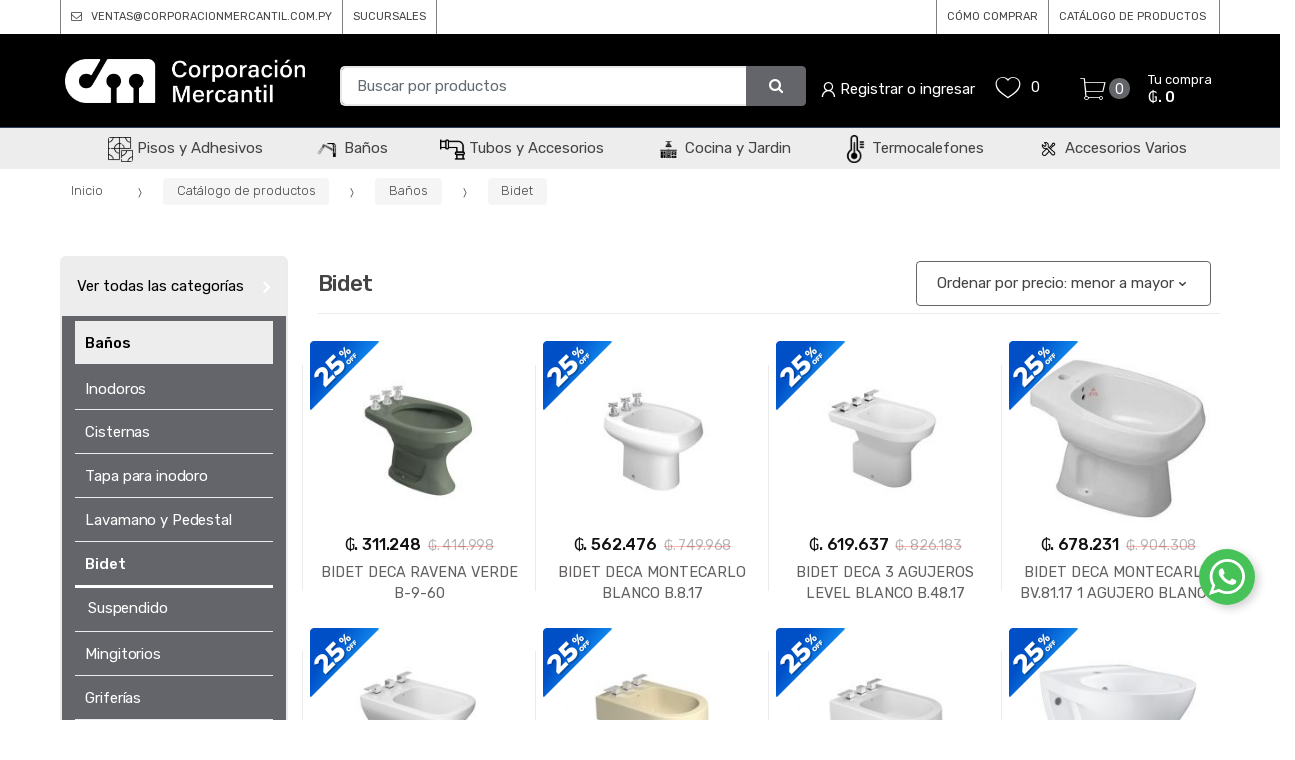

--- FILE ---
content_type: text/html; charset=utf-8
request_url: https://www.corporacionmercantil.com.py/catalogo/bidet-c101
body_size: 18354
content:
<!DOCTYPE html>
<html dir="ltr" lang="es" prefix="og:http://ogp.me/ns#">
<head>
    <meta charset="UTF-8">
    <meta name="viewport" content="width=device-width, initial-scale=1, maximum-scale=1.0, user-scalable=no, viewport-fit=cover">
    <title>Catálogo de productos</title>
    <base href="https://www.corporacionmercantil.com.py/">
            <meta name="description" content="Calildad de los cimientos al techo.">
        <meta property="description" content="Calildad de los cimientos al techo.">
        <meta itemprop="description" content="Calildad de los cimientos al techo.">
            <meta name="title" content="Corporación Mercantil S.A. | Bienvenidos">
        <meta property="title" content="Corporación Mercantil S.A. | Bienvenidos">
        <meta itemprop="title" content="Corporación Mercantil S.A. | Bienvenidos">
            <meta name="og:title" content="Corporación Mercantil S.A. | Bienvenidos">
        <meta property="og:title" content="Corporación Mercantil S.A. | Bienvenidos">
        <meta itemprop="og:title" content="Corporación Mercantil S.A. | Bienvenidos">
            <meta name="og:description" content="Calildad de los cimientos al techo.">
        <meta property="og:description" content="Calildad de los cimientos al techo.">
        <meta itemprop="og:description" content="Calildad de los cimientos al techo.">
            <meta name="og:image" content="https://www.corporacionmercantil.com.py/img/logo-web.png">
        <meta property="og:image" content="https://www.corporacionmercantil.com.py/img/logo-web.png">
        <meta itemprop="og:image" content="https://www.corporacionmercantil.com.py/img/logo-web.png">
            <meta name="og:url" content="https://www.corporacionmercantil.com.py/">
        <meta property="og:url" content="https://www.corporacionmercantil.com.py/">
        <meta itemprop="og:url" content="https://www.corporacionmercantil.com.py/">
            <meta name="og:type" content="website">
        <meta property="og:type" content="website">
        <meta itemprop="og:type" content="website">
            <meta name="og:site_name" content="Corporación Mercantil S.A. | Bienvenidos">
        <meta property="og:site_name" content="Corporación Mercantil S.A. | Bienvenidos">
        <meta itemprop="og:site_name" content="Corporación Mercantil S.A. | Bienvenidos">
        <meta name="author" content="mascreativo.com"/>
        <link rel="shortcut icon" href="img/favicon.png">

    <link rel="manifest" href="manifest.json">

    <meta name="facebook-domain-verification" content="jhl8m1qjccd3w3xhh20jftj2pdb1d7" />


                                                
    <!-- inject:css -->
    <link rel="stylesheet" href="public/css/bundle.css?v=9fffea2d22" type="text/css" media="all"/>
    <!-- endinject -->

    <link rel="stylesheet" type="text/css" href="assets/css/personalizacion.css?v=25" media="all"/>
    <link href="https://fonts.googleapis.com/css?family=Rubik:300,400,500,900" rel="stylesheet">

        <!--suppress CssInvalidFunction -->
    <style>
        @supports (padding: max(0px)) {
            .site-header.header-v4 {
                padding-top: max(1em, constant(safe-area-inset-top)); /* iOS 11.0 */
                padding-top: max(1em, env(safe-area-inset-top)); /* iOS 11.2 */
            }

            .site-header.header-v4 .sticky-wrapper .techmarket-sticky-wrap.stuck > .row {
                padding-top: max(20px, constant(safe-area-inset-top)); /* iOS 11.0 */
                padding-top: max(20px, env(safe-area-inset-top)); /* iOS 11.2 */
            }

            .handheld-navigation .tmhm-close {
                padding-top: max(.857em, constant(safe-area-inset-top)); /* iOS 11.0 */
                padding-top: max(.857em, env(safe-area-inset-top)); /* iOS 11.2 */
            }
        }

        .header-v4.site-header .handheld-header .handheld-header-links ul li a {
            font-size: 11px;
        }
    </style>
    
    
        <!-- Global site tag (gtag.js) - Google Analytics -->
    <script async src="https://www.googletagmanager.com/gtag/js?id=G-1F7B358WJK"></script>
    <script>
        window.dataLayer = window.dataLayer || [];
        function gtag(){dataLayer.push(arguments);}
        gtag('js', new Date());

        gtag('config', 'G-1F7B358WJK');
    </script>
    
</head>

<body class="woocommerce-active ">
<div id="page" class="hfeed site">

    <div class="top-bar top-bar-v2">
    <div class="col-full">
        <div class="border-left " >
            <a href="mailto:ventas@corporacionmercantil.com.py">
                <div style=" font-size:11px; padding-left:10px; padding-right:10px;  float:left;">
                    <i class="fa fa-envelope-o"></i>
                    VENTAS@CORPORACIONMERCANTIL.COM.PY
                </div>
            </a>
                            <a href="sucursales">
                    <div style=" font-size:11px; padding-left:10px; padding-right:10px;  float:left;" class="border-left border-right">
                        SUCURSALES
                    </div>
                </a>
                    </div>
        <div>
                            <a href="como-comprar-i5">
                    <div style=" font-size:11px; padding-left:10px; padding-right:10px;  float:left;" class="border-left ">
                        CÓMO COMPRAR
                    </div>
                </a>
                            <a href="catalogo">
                    <div style=" font-size:11px; padding-left:10px; padding-right:10px;  float:left;" class="border-left ">
                        CATÁLOGO DE PRODUCTOS
                    </div>
                </a>
                        <div style=" font-size:11px; float:left;" class="border-right">
                &nbsp;
            </div>
            <!--  -->
        </div>

    </div>
</div>

<!-- .top-bar-v1 -->
    <header id="masthead" class="site-header header-v2">
    <div class="col-full desktop-only">
        <div class="row">

            <div class="site-branding">
                <a href="./" class="" rel="home">
                    <img src="https://www.corporacionmercantil.com.py/img/logo-corpo2.png" style="padding:5px; width: 100%;">
                </a>
                <!-- /.custom-logo-link -->
            </div>
            <!-- /.site-branding -->
            <!-- ============================================================= End Header Logo ============================================================= -->

            
            <form class="navbar-search" method="get" action="catalogo">
                <label class="sr-only screen-reader-text" for="search">Buscar por:</label>
                <div class="input-group" style=" height:65px; padding-top:10px">
                    <input type="text" id="search" class="form-control search-field product-search-field" style="height:40px;" dir="ltr" value="" name="q" placeholder="Buscar por productos"/>
                                        <div class="input-group-btn" style="height:40px; ">
                        <button type="submit" class="btn btn-primary">
                            <i class="fa fa-search"></i>
                            <span class="search-btn">Buscar</span>
                        </button>
                    </div>
                    <!-- .input-group-btn -->
                </div>
                <!-- .input-group -->
            </form>
            <!-- .navbar-search -->

            <!-- .header-wishlist // CARRITO -->

            <div>
                <ul id="menu-top-bar-left" class="nav justify-content-center">
                                            <!--
                        <li class="menu-item animate-dropdown">
                            <a title="SUCURSALES" href="sucursales">
                                                                SUCURSALES</a>
                        </li>
                      -->
                    
                    
                        <li class="menu-item">
                            <a title="Ingresar" href="ingresar">
                                <i class="tm tm-login-register"></i> <span>Registrar o ingresar</span></a>
                        </li>

                                    </ul>
                <!-- .nav -->
            </div>

            <!-- .header-wishlist -->
            <ul class="header-wishlist nav navbar-nav">
                <li class="nav-item">
                    <a title="Mis favoritos" href="mis-favoritos" class="nav-link">
                        <i class="fa tm-favorites"></i>
                        <span id="top-cart-wishlist-count" class="value">0</span>
                    </a>
                </li>
            </ul>

            <ul id="site-header-cart" class="site-header-cart menu" style="padding-left:20px;">

                <li class="animate-dropdown dropdown ">
                    <a class="cart-contents cant-mont_total-carrito" href="carrito" data-toggle="dropdown" title="Ver su carrito de compras">
                    </a>
                    <ul class="dropdown-menu dropdown-menu-mini-cart">
                        <li>
                            <div class="widget woocommerce widget_shopping_cart">
                            </div>
                            <!-- .widget_shopping_cart -->
                        </li>
                    </ul>
                    <!-- .dropdown-menu-mini-cart -->
                </li>
            </ul>
            <!-- .site-header-cart -->

            <!-- End Rafa -->

        </div>
        <!-- /.row -->
        <div class="techmarket-sticky-wrap">
            <div class="row">
                <nav id="navbar-primary" class="navbar-primary" aria-label="Navbar Primary" data-nav="flex-menu">
                    <ul id="menu-navbar-primary" class="nav yamm">
                        <li class="header-logo">
                            <a href="./"><img src="img/logo-black.png" alt="Corporación Mercantil" style="height:100%; width:300px "></a>
                        </li>
                                                                                    <li class="menu-item animate-dropdown">
                                    <a title="Pisos y Adhesivos" href="porcelanatos-ceramicos-y-adhesivos-c1">
                                        <img src="https://corporacionmercantil.cdn1.dattamax.com/userfiles/images/menu/6899681-removebg-preview-1_1.png" style="display: inline; background:none; width: 25px">                                        Pisos y Adhesivos
                                    </a>
                                </li>
                                                                                                                <li class="menu-item animate-dropdown">
                                    <a title="Baños" href="lozas-y-griferias-c2">
                                        <img src="https://corporacionmercantil.cdn1.dattamax.com/userfiles/images/menu/185029488-sistema-de-griferia-de-plomeria-con-tuberia-ilustracion-de-vector-de-icono-detallado-de-estilo-removebg-preview.png" style="display: inline; background:none; width: 25px">                                        Baños
                                    </a>
                                </li>
                                                                                                                <li class="menu-item animate-dropdown">
                                    <a title="Tubos y Accesorios" href="catalogo/tubos-y-accesorios-c3">
                                        <img src="https://corporacionmercantil.cdn1.dattamax.com/userfiles/images/menu/1846716-1.png" style="display: inline; background:none; width: 25px">                                        Tubos y Accesorios
                                    </a>
                                </li>
                                                                                                                <li class="menu-item animate-dropdown">
                                    <a title="Cocina y Jardin" href="catalogo/cocina-c4">
                                        <img src="https://corporacionmercantil.cdn1.dattamax.com/userfiles/images/menu/kitchen-icon-for-your-website-design-logo-app-ui-free-vector-removebg-preview.png" style="display: inline; background:none; width: 25px">                                        Cocina y Jardin
                                    </a>
                                </li>
                                                                                                                <li class="menu-item animate-dropdown">
                                    <a title="Termocalefones" href="catalogo/termocalefones-c5">
                                        <img src="https://corporacionmercantil.cdn1.dattamax.com/userfiles/images/menu/gratis-png-iconos-del-ordenador-del-termostato-removebg-preview-1.png" style="display: inline; background:none; width: 25px">                                        Termocalefones
                                    </a>
                                </li>
                                                                                                                <li class="menu-item animate-dropdown">
                                    <a title="Accesorios Varios" href="herramientas-y-accesorios-varios-c6">
                                        <img src="https://corporacionmercantil.cdn1.dattamax.com/userfiles/images/menu/png-transparent-computer-icons-washing-machines-tool-repair-tool-text-service-logo-removebg-preview.png" style="display: inline; background:none; width: 25px">                                        Accesorios Varios
                                    </a>
                                </li>
                                                    

                        <li class="techmarket-flex-more-menu-item dropdown">
                            <a title="..." href="#" data-toggle="dropdown" class="dropdown-toggle">...</a>
                            <ul class="overflow-items dropdown-menu"></ul>
                            <!-- . -->
                        </li>
                    </ul>
                    <!-- .nav -->
                </nav>
                <!-- .navbar-primary -->
            </div>
            <!-- /.row -->
        </div>
        <!-- .techmarket-sticky-wrap -->
    </div>
    <!-- .col-full -->
    <div class="col-full handheld-only">
        <div class="handheld-header">
            <div class="row">
                <div class="site-branding">
                    <a href="./" class="custom-logo-link" rel="home">
                        <img src="https://www.corporacionmercantil.com.py/img/logo-web-dorado.png">
                    </a>
                    <!-- /.custom-logo-link -->
                </div>
                <!-- /.site-branding -->
                <!-- ============================================================= End Header Logo ============================================================= -->
                <div class="handheld-header-links">
                    
                        <ul class="columns-3">
                            <li class="my-account">
                                <a title="Ingresar" href="ingresar">
                                    <i class="tm tm-login-register"></i></a>
                            </li>
                        </ul>

                    
                                    </div>
                <!-- .handheld-header-links -->
            </div>
            <!-- /.row -->
            <div class="techmarket-sticky-wrap">
                <div class="row">
                                            <nav id="back-navigation" class="handheld-navigation" aria-label="Handheld Navigation">
                            <button class="btn navbar-toggler_" type="button" onclick="history.go(-1);">
                                <i class="tm tm-arrow-left"></i>
                                <span>Atrás</span>
                            </button>
                        </nav>
                                        <nav id="handheld-navigation" class="handheld-navigation" aria-label="Handheld Navigation">
                        <button class="btn navbar-toggler" type="button">
                            <i class="tm tm-departments-thin"></i>
                            <span>Menu</span>
                        </button>
                        <div class="handheld-navigation-menu">
                            <span class="tmhm-close">Cerrar</span>
                            <ul id="menu-departments-menu-1" class="nav">
                                                                    <li class="menu-item animate-dropdown">
                                        <a title="Mi cuenta" href="ingresar">Iniciar sesión</a>
                                    </li>
                                                                <li class="menu-item animate-dropdown">
                                    <a title="La empresa" href="la-empresa-i1">La empresa</a>
                                </li>
                                <li class="menu-item animate-dropdown">
                                    <a title="Sucursales" href="sucursales">Sucursales </a>
                                </li>
                                                                                                            <li class="menu-item menu-item-has-children animate-dropdown dropdown">
                                            <a title="Porcelanatos, Cerámicos y Adhesivos" data-toggle="dropdown" class="dropdown-toggle" aria-haspopup="true" href="catalogo/porcelanatos-ceramicos-y-adhesivos-c1">Porcelanatos, Cerámicos y Adhesivos <span class="caret"></span></a>
                                            <ul role="menu" class=" dropdown-menu">
                                                                                                    <li class="menu-item animate-dropdown">
                                                        <a title="Porcelanatos" href="catalogo/porcelanatos-c40">Porcelanatos</a>
                                                    </li>
                                                                                                    <li class="menu-item animate-dropdown">
                                                        <a title="Cerámicos" href="catalogo/ceramicos-c53">Cerámicos</a>
                                                    </li>
                                                                                                    <li class="menu-item animate-dropdown">
                                                        <a title="Adhesivos" href="catalogo/adhesivos-c67">Adhesivos</a>
                                                    </li>
                                                                                                    <li class="menu-item animate-dropdown">
                                                        <a title="Pastina" href="catalogo/pastina-c73">Pastina</a>
                                                    </li>
                                                                                                    <li class="menu-item animate-dropdown">
                                                        <a title="Ladrillo de Vidrio" href="catalogo/ladrillo-de-vidrio-c184">Ladrillo de Vidrio</a>
                                                    </li>
                                                                                                    <li class="menu-item animate-dropdown">
                                                        <a title="Revoque" href="catalogo/revoque-c175">Revoque</a>
                                                    </li>
                                                                                                    <li class="menu-item animate-dropdown">
                                                        <a title="Laminados" href="catalogo/laminados-c237">Laminados</a>
                                                    </li>
                                                                                                    <li class="menu-item animate-dropdown">
                                                        <a title="Impermeabilizante" href="catalogo/impermeabilizante-c243">Impermeabilizante</a>
                                                    </li>
                                                                                            </ul>
                                            <!-- .dropdown-menu -->
                                        </li>
                                                                                                                                                <li class="menu-item menu-item-has-children animate-dropdown dropdown">
                                            <a title="Baños" data-toggle="dropdown" class="dropdown-toggle" aria-haspopup="true" href="catalogo/banos-c2">Baños <span class="caret"></span></a>
                                            <ul role="menu" class=" dropdown-menu">
                                                                                                    <li class="menu-item animate-dropdown">
                                                        <a title="Inodoros" href="catalogo/inodoros-c74">Inodoros</a>
                                                    </li>
                                                                                                    <li class="menu-item animate-dropdown">
                                                        <a title="Cisternas" href="catalogo/cisternas-c81">Cisternas</a>
                                                    </li>
                                                                                                    <li class="menu-item animate-dropdown">
                                                        <a title="Tapa para inodoro" href="catalogo/tapa-para-inodoro-c78">Tapa para inodoro</a>
                                                    </li>
                                                                                                    <li class="menu-item animate-dropdown">
                                                        <a title="Lavamano y Pedestal" href="catalogo/lavamano-y-pedestal-c105">Lavamano y Pedestal</a>
                                                    </li>
                                                                                                    <li class="menu-item animate-dropdown">
                                                        <a title="Bidet" href="catalogo/bidet-c101">Bidet</a>
                                                    </li>
                                                                                                    <li class="menu-item animate-dropdown">
                                                        <a title="Mingitorios" href="catalogo/mingitorios-c36">Mingitorios</a>
                                                    </li>
                                                                                                    <li class="menu-item animate-dropdown">
                                                        <a title="Griferías" href="catalogo/griferias-c191">Griferías</a>
                                                    </li>
                                                                                                    <li class="menu-item animate-dropdown">
                                                        <a title="Accesorios para Baño" href="catalogo/accesorios-para-bano-c225">Accesorios para Baño</a>
                                                    </li>
                                                                                                    <li class="menu-item animate-dropdown">
                                                        <a title="Bañeras" href="catalogo/baneras-c142">Bañeras</a>
                                                    </li>
                                                                                                    <li class="menu-item animate-dropdown">
                                                        <a title="Cabina de Ducha" href="catalogo/cabina-de-ducha-c143">Cabina de Ducha</a>
                                                    </li>
                                                                                                    <li class="menu-item animate-dropdown">
                                                        <a title="Muebles de Baño" href="catalogo/muebles-de-bano-c43">Muebles de Baño</a>
                                                    </li>
                                                                                                    <li class="menu-item animate-dropdown">
                                                        <a title="Accesorios para Instalacion" href="catalogo/accesorios-para-instalacion-c7">Accesorios para Instalacion</a>
                                                    </li>
                                                                                                    <li class="menu-item animate-dropdown">
                                                        <a title="Repuestos p/ cisternas" href="catalogo/repuestos-p-cisternas-c88">Repuestos p/ cisternas</a>
                                                    </li>
                                                                                                    <li class="menu-item animate-dropdown">
                                                        <a title="Repuestos p/ griferías" href="catalogo/repuestos-p-griferias-c26">Repuestos p/ griferías</a>
                                                    </li>
                                                                                                    <li class="menu-item animate-dropdown">
                                                        <a title="Broncería" href="catalogo/bronceria-c15">Broncería</a>
                                                    </li>
                                                                                                    <li class="menu-item animate-dropdown">
                                                        <a title="Sauna" href="catalogo/sauna-c238">Sauna</a>
                                                    </li>
                                                                                            </ul>
                                            <!-- .dropdown-menu -->
                                        </li>
                                                                                                                                                <li class="menu-item menu-item-has-children animate-dropdown dropdown">
                                            <a title="Tubos y Accesorios" data-toggle="dropdown" class="dropdown-toggle" aria-haspopup="true" href="catalogo/tubos-y-accesorios-c3">Tubos y Accesorios <span class="caret"></span></a>
                                            <ul role="menu" class=" dropdown-menu">
                                                                                                    <li class="menu-item animate-dropdown">
                                                        <a title="Tubos y Conexiones Plásticas" href="catalogo/tubos-y-conexiones-plasticas-c125">Tubos y Conexiones Plásticas</a>
                                                    </li>
                                                                                                    <li class="menu-item animate-dropdown">
                                                        <a title="Galvanizados" href="catalogo/galvanizados-c65">Galvanizados</a>
                                                    </li>
                                                                                                    <li class="menu-item animate-dropdown">
                                                        <a title="Seguridad Industrial" href="catalogo/seguridad-industrial-c85">Seguridad Industrial</a>
                                                    </li>
                                                                                                    <li class="menu-item animate-dropdown">
                                                        <a title="Accesorio Plástico" href="catalogo/accesorio-plastico-c244">Accesorio Plástico</a>
                                                    </li>
                                                                                            </ul>
                                            <!-- .dropdown-menu -->
                                        </li>
                                                                                                                                                <li class="menu-item menu-item-has-children animate-dropdown dropdown">
                                            <a title="Cocina y Jardin" data-toggle="dropdown" class="dropdown-toggle" aria-haspopup="true" href="catalogo/cocina-y-jardin-c4">Cocina y Jardin <span class="caret"></span></a>
                                            <ul role="menu" class=" dropdown-menu">
                                                                                                    <li class="menu-item animate-dropdown">
                                                        <a title="Accesorios de Cocina" href="catalogo/accesorios-de-cocina-c37">Accesorios de Cocina</a>
                                                    </li>
                                                                                                    <li class="menu-item animate-dropdown">
                                                        <a title="Muebles de Cocina" href="catalogo/muebles-de-cocina-c42">Muebles de Cocina</a>
                                                    </li>
                                                                                                    <li class="menu-item animate-dropdown">
                                                        <a title="Piletas de Cocina" href="catalogo/piletas-de-cocina-c34">Piletas de Cocina</a>
                                                    </li>
                                                                                                    <li class="menu-item animate-dropdown">
                                                        <a title="Griferias de Cocina" href="catalogo/griferias-de-cocina-c223">Griferias de Cocina</a>
                                                    </li>
                                                                                                    <li class="menu-item animate-dropdown">
                                                        <a title="Griferias de Jardin" href="catalogo/griferias-de-jardin-c224">Griferias de Jardin</a>
                                                    </li>
                                                                                            </ul>
                                            <!-- .dropdown-menu -->
                                        </li>
                                                                                                                                                <li class="menu-item menu-item-has-children animate-dropdown dropdown">
                                            <a title="Termocalefones" data-toggle="dropdown" class="dropdown-toggle" aria-haspopup="true" href="catalogo/termocalefones-c5">Termocalefones <span class="caret"></span></a>
                                            <ul role="menu" class=" dropdown-menu">
                                                                                                    <li class="menu-item animate-dropdown">
                                                        <a title="Horizontal" href="catalogo/horizontal-c58">Horizontal</a>
                                                    </li>
                                                                                                    <li class="menu-item animate-dropdown">
                                                        <a title="Vertical" href="catalogo/vertical-c57">Vertical</a>
                                                    </li>
                                                                                                    <li class="menu-item animate-dropdown">
                                                        <a title="EVO-VELIS" href="catalogo/evo-velis-c56">EVO-VELIS</a>
                                                    </li>
                                                                                                    <li class="menu-item animate-dropdown">
                                                        <a title="Repuestos p/ Termocalefones" href="catalogo/repuestos-p-termocalefones-c59">Repuestos p/ Termocalefones</a>
                                                    </li>
                                                                                            </ul>
                                            <!-- .dropdown-menu -->
                                        </li>
                                                                                                                                                <li class="menu-item menu-item-has-children animate-dropdown dropdown">
                                            <a title="Herramientas y Accesorios Varios" data-toggle="dropdown" class="dropdown-toggle" aria-haspopup="true" href="catalogo/herramientas-y-accesorios-varios-c6">Herramientas y Accesorios Varios <span class="caret"></span></a>
                                            <ul role="menu" class=" dropdown-menu">
                                                                                                    <li class="menu-item animate-dropdown">
                                                        <a title="Accesorios de terminación de pisos" href="catalogo/accesorios-de-terminacion-de-pisos-c133">Accesorios de terminación de pisos</a>
                                                    </li>
                                                                                                    <li class="menu-item animate-dropdown">
                                                        <a title="Accesorios y Repuestos" href="catalogo/accesorios-y-repuestos-c54">Accesorios y Repuestos</a>
                                                    </li>
                                                                                                    <li class="menu-item animate-dropdown">
                                                        <a title="Filtros para Agua" href="catalogo/filtros-para-agua-c55">Filtros para Agua</a>
                                                    </li>
                                                                                                    <li class="menu-item animate-dropdown">
                                                        <a title="Herramientas p/Pisos" href="catalogo/herramientas-p-pisos-c144">Herramientas p/Pisos</a>
                                                    </li>
                                                                                                    <li class="menu-item animate-dropdown">
                                                        <a title="Tanque de Agua" href="catalogo/tanque-de-agua-c132">Tanque de Agua</a>
                                                    </li>
                                                                                            </ul>
                                            <!-- .dropdown-menu -->
                                        </li>
                                                                                                </ul>
                        </div>
                        <!-- .handheld-navigation-menu -->
                    </nav>
                    <!-- .handheld-navigation -->
                    <div class="site-search">
                        <div class="widget woocommerce widget_product_search">
                            <form role="search" method="get" class="woocommerce-product-search" action="productos">
                                <label class="screen-reader-text" for="woocommerce-product-search-field-0">Search for:</label>
                                <input type="search" id="woocommerce-product-search-field-0" class="search-field" placeholder="Buscar productos&hellip;" value="" name="q"/>
                                <input type="submit" value="Search"/>
                                <input type="hidden" name="post_type" value="product"/>
                            </form>
                        </div>
                        <!-- .widget -->
                    </div>
                    <!-- .site-search -->
                    <a class="handheld-header-cart-link has-icon" href="carrito" title="View your shopping cart">
                        <i class="tm tm-shopping-cart"></i>
                        <span class="count">0</span>
                    </a>

                    <!-- rafa -->

                    <!-- end rafa -->
                </div>
                <!-- /.row -->
            </div>
            <!-- .techmarket-sticky-wrap -->
        </div>
        <!-- .handheld-header -->
    </div>
    <!-- .handheld-only -->
</header>
<!-- .header-v2 -->
<!-- ============================================================= Header End ============================================================= -->


    
    <style>
        .pagination .page-numbers li .page-numbers.current, .woocommerce-pagination .page-numbers li .page-numbers.current {
            background-color: #02007b;
        }
    </style>


    <div id="content" class="site-content" tabindex="-1">
        <div class="col-full">

            
            <div class="row padding row-catalgo">
                <nav class="woocommerce-breadcrumb">
    <a href="./">Inicio</a>
                        <span class="delimiter">
                <i class="tm tm-breadcrumbs-arrow-right"></i>
            </span>
                            <a href="catalogo">Catálogo de productos</a>
                                <span class="delimiter">
                <i class="tm tm-breadcrumbs-arrow-right"></i>
            </span>
                            <a href="catalogo/banos-c2">Baños</a>
                                <span class="delimiter">
                <i class="tm tm-breadcrumbs-arrow-right"></i>
            </span>
                            <a href="catalogo/bidet-c101">Bidet</a>
                        </nav>
<!-- .woocommerce-breadcrumb -->                <!-- .woocommerce-breadcrumb -->
                <div id="primary" class="content-area">
                    <main id="main" class="site-main">
                        <div id="products-breadcrumb" style="display: none;">
    <nav class="woocommerce-breadcrumb">
    <a href="./">Inicio</a>
                        <span class="delimiter">
                <i class="tm tm-breadcrumbs-arrow-right"></i>
            </span>
                            <a href="catalogo">Catálogo de productos</a>
                                <span class="delimiter">
                <i class="tm tm-breadcrumbs-arrow-right"></i>
            </span>
                            <a href="catalogo/banos-c2">Baños</a>
                                <span class="delimiter">
                <i class="tm tm-breadcrumbs-arrow-right"></i>
            </span>
                            <a href="catalogo/bidet-c101">Bidet</a>
                        </nav>
<!-- .woocommerce-breadcrumb --></div>

<div class="shop-control-bar">
    <div class="handheld-sidebar-toggle">
        <button type="button" class="btn sidebar-toggler">
            <i class="fa fa-sliders"></i>
            <span>Filtros</span>
        </button>
    </div>
    <!-- .handheld-sidebar-toggle -->
    <h1 class="woocommerce-products-header__title page-title">Bidet</h1>
    <form method="get" class="woocommerce-ordering" id="woocommerce-ordering">
        <input type="hidden" name="q" value="">
        <select class="orderby" name="orderby">
            <!--
            <option value="popularity">Sort by popularity</option>
            <option value="rating">Sort by average rating</option>
            <option selected="selected" value="date">Sort by newness</option>
            -->
                        <option  selected="selected" value="price">Ordenar por precio: menor a mayor</option>
            <option  value="price-desc">Ordenar por precio: mayor a menor</option>
        </select>
    </form>
    <!-- .woocommerce-ordering -->
</div>
<!-- .shop-control-bar -->
<div class="shop-archive-header" style="margin-bottom: 20px;">
        </div>
<!-- .shop-archive-header -->
<div class="tab-content">
    <div id="grid" class="tab-pane active" role="tabpanel">
        <div class="woocommerce columns-4">

            <div class="products">
                                                            <div class="product">
    <div class="yith-wcwl-add-to-wishlist ">
        <a href="mi-lista" rel="nofollow" class="add_to_wishlist" title="Agregar a favoritos" data-product_id="967">
            Agregar a favoritos</a>
    </div>
    <a title="BIDET DECA RAVENA VERDE B-9-60" href="bidet-deca-ravena-verde-b-9-60-p967" class="woocommerce-LoopProduct-link">

        
        
        <div class="product-list-image">
            <img data-src="https://corporacionmercantil.cdn1.dattamax.com/userfiles/images/productos/448/7663-bidet-deca-ravena-b-9-60.jpg" width="224" height="197" class="wp-post-image lazy" alt="BIDET DECA RAVENA VERDE B-9-60" data-srcset="https://corporacionmercantil.cdn1.dattamax.com/userfiles/images/productos/224/7663-bidet-deca-ravena-b-9-60.jpg 1x,https://corporacionmercantil.cdn1.dattamax.com/userfiles/images/productos/448/7663-bidet-deca-ravena-b-9-60.jpg 2x">
        </div>

        

                    <span class="price">
                                    <ins><span class="amount">₲. 311.248</span></ins>
                    <del><span class="amount">₲. 414.998</span></del>
                    <span class="amount"> </span>
                            </span>
            <!-- /.price -->
                <h2 class="woocommerce-loop-product__title">BIDET DECA RAVENA VERDE B-9-60</h2>
    </a>

                
    

    


            <div class="promocion" style="position: absolute; left: 5px; top: 5px;">
            <img src="https://corporacionmercantil.cdn1.dattamax.com/userfiles/images/promociones/10/etiquetas-web-04.png" alt="LANZAMIENTO" style="max-height: 70px;">
        </div>
    
    <div class="hover-area">
                    <a title="Ver Detalles" class="button" href="bidet-deca-ravena-verde-b-9-60-p967">Ver detalles</a>
            </div>
</div>
<!-- .product -->
                                            <div class="product">
    <div class="yith-wcwl-add-to-wishlist ">
        <a href="mi-lista" rel="nofollow" class="add_to_wishlist" title="Agregar a favoritos" data-product_id="984">
            Agregar a favoritos</a>
    </div>
    <a title="BIDET DECA MONTECARLO BLANCO B.8.17" href="bidet-deca-montecarlo-blanco-b817-p984" class="woocommerce-LoopProduct-link">

        
        
        <div class="product-list-image">
            <img data-src="https://corporacionmercantil.cdn1.dattamax.com/userfiles/images/productos/448/7813-bidet-deca-montecarlo-b-8-17.jpg" width="224" height="197" class="wp-post-image lazy" alt="BIDET DECA MONTECARLO BLANCO B.8.17" data-srcset="https://corporacionmercantil.cdn1.dattamax.com/userfiles/images/productos/224/7813-bidet-deca-montecarlo-b-8-17.jpg 1x,https://corporacionmercantil.cdn1.dattamax.com/userfiles/images/productos/448/7813-bidet-deca-montecarlo-b-8-17.jpg 2x">
        </div>

        

                    <span class="price">
                                    <ins><span class="amount">₲. 562.476</span></ins>
                    <del><span class="amount">₲. 749.968</span></del>
                    <span class="amount"> </span>
                            </span>
            <!-- /.price -->
                <h2 class="woocommerce-loop-product__title">BIDET DECA MONTECARLO BLANCO B.8.17</h2>
    </a>

                
    

    


            <div class="promocion" style="position: absolute; left: 5px; top: 5px;">
            <img src="https://corporacionmercantil.cdn1.dattamax.com/userfiles/images/promociones/10/etiquetas-web-04.png" alt="LANZAMIENTO" style="max-height: 70px;">
        </div>
    
    <div class="hover-area">
                    <a title="Ver Detalles" class="button" href="bidet-deca-montecarlo-blanco-b817-p984">Ver detalles</a>
            </div>
</div>
<!-- .product -->
                                            <div class="product">
    <div class="yith-wcwl-add-to-wishlist ">
        <a href="mi-lista" rel="nofollow" class="add_to_wishlist" title="Agregar a favoritos" data-product_id="4120">
            Agregar a favoritos</a>
    </div>
    <a title="BIDET  DECA 3 AGUJEROS LEVEL BLANCO B.48.17" href="bidet-deca-3-agujeros-level-blanco-b4817-p4120" class="woocommerce-LoopProduct-link">

        
        
        <div class="product-list-image">
            <img data-src="https://corporacionmercantil.cdn1.dattamax.com/userfiles/images/productos/448/72627.png" width="224" height="197" class="wp-post-image lazy" alt="BIDET  DECA 3 AGUJEROS LEVEL BLANCO B.48.17" data-srcset="https://corporacionmercantil.cdn1.dattamax.com/userfiles/images/productos/224/72627.png 1x,https://corporacionmercantil.cdn1.dattamax.com/userfiles/images/productos/448/72627.png 2x">
        </div>

        

                    <span class="price">
                                    <ins><span class="amount">₲. 619.637</span></ins>
                    <del><span class="amount">₲. 826.183</span></del>
                    <span class="amount"> </span>
                            </span>
            <!-- /.price -->
                <h2 class="woocommerce-loop-product__title">BIDET  DECA 3 AGUJEROS LEVEL BLANCO B.48.17</h2>
    </a>

                
    

    


            <div class="promocion" style="position: absolute; left: 5px; top: 5px;">
            <img src="https://corporacionmercantil.cdn1.dattamax.com/userfiles/images/promociones/10/etiquetas-web-04.png" alt="LANZAMIENTO" style="max-height: 70px;">
        </div>
    
    <div class="hover-area">
                    <a title="Ver Detalles" class="button" href="bidet-deca-3-agujeros-level-blanco-b4817-p4120">Ver detalles</a>
            </div>
</div>
<!-- .product -->
                                            <div class="product">
    <div class="yith-wcwl-add-to-wishlist ">
        <a href="mi-lista" rel="nofollow" class="add_to_wishlist" title="Agregar a favoritos" data-product_id="5531">
            Agregar a favoritos</a>
    </div>
    <a title="BIDET DECA MONTECARLO BV.81.17 1 AGUJERO BLANCO " href="bidet-deca-montecarlo-bv8117-1-agujero-blanco-p5531" class="woocommerce-LoopProduct-link">

        
        
        <div class="product-list-image">
            <img data-src="https://corporacionmercantil.cdn1.dattamax.com/userfiles/images/productos/448/73989.jpg" width="224" height="197" class="wp-post-image lazy" alt="BIDET DECA MONTECARLO BV.81.17 1 AGUJERO BLANCO " data-srcset="https://corporacionmercantil.cdn1.dattamax.com/userfiles/images/productos/224/73989.jpg 1x,https://corporacionmercantil.cdn1.dattamax.com/userfiles/images/productos/448/73989.jpg 2x">
        </div>

        

                    <span class="price">
                                    <ins><span class="amount">₲. 678.231</span></ins>
                    <del><span class="amount">₲. 904.308</span></del>
                    <span class="amount"> </span>
                            </span>
            <!-- /.price -->
                <h2 class="woocommerce-loop-product__title">BIDET DECA MONTECARLO BV.81.17 1 AGUJERO BLANCO </h2>
    </a>

                
    

    


            <div class="promocion" style="position: absolute; left: 5px; top: 5px;">
            <img src="https://corporacionmercantil.cdn1.dattamax.com/userfiles/images/promociones/10/etiquetas-web-04.png" alt="LANZAMIENTO" style="max-height: 70px;">
        </div>
    
    <div class="hover-area">
                    <a title="Ver Detalles" class="button" href="bidet-deca-montecarlo-bv8117-1-agujero-blanco-p5531">Ver detalles</a>
            </div>
</div>
<!-- .product -->
                                            <div class="product">
    <div class="yith-wcwl-add-to-wishlist ">
        <a href="mi-lista" rel="nofollow" class="add_to_wishlist" title="Agregar a favoritos" data-product_id="2377">
            Agregar a favoritos</a>
    </div>
    <a title="BIDET DE 3 AGUJEROS DECA AXIS BLANCO B-47-17" href="bidet-de-3-agujeros-deca-axis-blanco-b-47-17-p2377" class="woocommerce-LoopProduct-link">

        
        
        <div class="product-list-image">
            <img data-src="https://corporacionmercantil.cdn1.dattamax.com/userfiles/images/productos/448/68433.png" width="224" height="197" class="wp-post-image lazy" alt="BIDET DE 3 AGUJEROS DECA AXIS BLANCO B-47-17" data-srcset="https://corporacionmercantil.cdn1.dattamax.com/userfiles/images/productos/224/68433.png 1x,https://corporacionmercantil.cdn1.dattamax.com/userfiles/images/productos/448/68433.png 2x">
        </div>

        

                    <span class="price">
                                    <ins><span class="amount">₲. 696.426</span></ins>
                    <del><span class="amount">₲. 928.568</span></del>
                    <span class="amount"> </span>
                            </span>
            <!-- /.price -->
                <h2 class="woocommerce-loop-product__title">BIDET DE 3 AGUJEROS DECA AXIS BLANCO B-47-17</h2>
    </a>

                
    

    


            <div class="promocion" style="position: absolute; left: 5px; top: 5px;">
            <img src="https://corporacionmercantil.cdn1.dattamax.com/userfiles/images/promociones/10/etiquetas-web-04.png" alt="LANZAMIENTO" style="max-height: 70px;">
        </div>
    
    <div class="hover-area">
                    <a title="Ver Detalles" class="button" href="bidet-de-3-agujeros-deca-axis-blanco-b-47-17-p2377">Ver detalles</a>
            </div>
</div>
<!-- .product -->
                                            <div class="product">
    <div class="yith-wcwl-add-to-wishlist ">
        <a href="mi-lista" rel="nofollow" class="add_to_wishlist" title="Agregar a favoritos" data-product_id="979">
            Agregar a favoritos</a>
    </div>
    <a title="BIDET DECA CARRARA CREMA B.60.37" href="bidet-deca-carrara-crema-b6037-p979" class="woocommerce-LoopProduct-link">

        
        
        <div class="product-list-image">
            <img data-src="https://corporacionmercantil.cdn1.dattamax.com/userfiles/images/productos/448/7738-bidet-deca-carrara-b-60-37.jpg" width="224" height="197" class="wp-post-image lazy" alt="BIDET DECA CARRARA CREMA B.60.37" data-srcset="https://corporacionmercantil.cdn1.dattamax.com/userfiles/images/productos/224/7738-bidet-deca-carrara-b-60-37.jpg 1x,https://corporacionmercantil.cdn1.dattamax.com/userfiles/images/productos/448/7738-bidet-deca-carrara-b-60-37.jpg 2x">
        </div>

        

                    <span class="price">
                                    <ins><span class="amount">₲. 1.028.964</span></ins>
                    <del><span class="amount">₲. 1.371.952</span></del>
                    <span class="amount"> </span>
                            </span>
            <!-- /.price -->
                <h2 class="woocommerce-loop-product__title">BIDET DECA CARRARA CREMA B.60.37</h2>
    </a>

                
    

    


            <div class="promocion" style="position: absolute; left: 5px; top: 5px;">
            <img src="https://corporacionmercantil.cdn1.dattamax.com/userfiles/images/promociones/10/etiquetas-web-04.png" alt="LANZAMIENTO" style="max-height: 70px;">
        </div>
    
    <div class="hover-area">
                    <a title="Ver Detalles" class="button" href="bidet-deca-carrara-crema-b6037-p979">Ver detalles</a>
            </div>
</div>
<!-- .product -->
                                            <div class="product">
    <div class="yith-wcwl-add-to-wishlist ">
        <a href="mi-lista" rel="nofollow" class="add_to_wishlist" title="Agregar a favoritos" data-product_id="993">
            Agregar a favoritos</a>
    </div>
    <a title="BIDET DECA CARRARA BLANCO B.60.17" href="bidet-deca-carrara-blanco-b6017-p993" class="woocommerce-LoopProduct-link">

        
        
        <div class="product-list-image">
            <img data-src="https://corporacionmercantil.cdn1.dattamax.com/userfiles/images/productos/448/7877-bidet-deca-carrara-b-60-17.png" width="224" height="197" class="wp-post-image lazy" alt="BIDET DECA CARRARA BLANCO B.60.17" data-srcset="https://corporacionmercantil.cdn1.dattamax.com/userfiles/images/productos/224/7877-bidet-deca-carrara-b-60-17.png 1x,https://corporacionmercantil.cdn1.dattamax.com/userfiles/images/productos/448/7877-bidet-deca-carrara-b-60-17.png 2x">
        </div>

        

                    <span class="price">
                                    <ins><span class="amount">₲. 1.233.024</span></ins>
                    <del><span class="amount">₲. 1.644.032</span></del>
                    <span class="amount"> </span>
                            </span>
            <!-- /.price -->
                <h2 class="woocommerce-loop-product__title">BIDET DECA CARRARA BLANCO B.60.17</h2>
    </a>

                
    

    


            <div class="promocion" style="position: absolute; left: 5px; top: 5px;">
            <img src="https://corporacionmercantil.cdn1.dattamax.com/userfiles/images/promociones/10/etiquetas-web-04.png" alt="LANZAMIENTO" style="max-height: 70px;">
        </div>
    
    <div class="hover-area">
                    <a title="Ver Detalles" class="button" href="bidet-deca-carrara-blanco-b6017-p993">Ver detalles</a>
            </div>
</div>
<!-- .product -->
                                            <div class="product">
    <div class="yith-wcwl-add-to-wishlist ">
        <a href="mi-lista" rel="nofollow" class="add_to_wishlist" title="Agregar a favoritos" data-product_id="3844">
            Agregar a favoritos</a>
    </div>
    <a title="BIDET SUSPENDIDO GROHE BLANCO 39433000" href="bidet-suspendido-grohe-blanco-39433000-p3844" class="woocommerce-LoopProduct-link">

        
        
        <div class="product-list-image">
            <img data-src="https://corporacionmercantil.cdn1.dattamax.com/userfiles/images/productos/448/72444.jpg" width="224" height="197" class="wp-post-image lazy" alt="BIDET SUSPENDIDO GROHE BLANCO 39433000" data-srcset="https://corporacionmercantil.cdn1.dattamax.com/userfiles/images/productos/224/72444.jpg 1x,https://corporacionmercantil.cdn1.dattamax.com/userfiles/images/productos/448/72444.jpg 2x">
        </div>

        

                    <span class="price">
                                    <ins><span class="amount">₲. 1.322.750</span></ins>
                    <del><span class="amount">₲. 1.763.667</span></del>
                    <span class="amount"> </span>
                            </span>
            <!-- /.price -->
                <h2 class="woocommerce-loop-product__title">BIDET SUSPENDIDO GROHE BLANCO 39433000</h2>
    </a>

                
    

    


            <div class="promocion" style="position: absolute; left: 5px; top: 5px;">
            <img src="https://corporacionmercantil.cdn1.dattamax.com/userfiles/images/promociones/10/etiquetas-web-04.png" alt="LANZAMIENTO" style="max-height: 70px;">
        </div>
    
    <div class="hover-area">
                    <a title="Ver Detalles" class="button" href="bidet-suspendido-grohe-blanco-39433000-p3844">Ver detalles</a>
            </div>
</div>
<!-- .product -->
                                            <div class="product">
    <div class="yith-wcwl-add-to-wishlist ">
        <a href="mi-lista" rel="nofollow" class="add_to_wishlist" title="Agregar a favoritos" data-product_id="2336">
            Agregar a favoritos</a>
    </div>
    <a title="BIDET DECA CARRARA MARRON MATTE B-60-22" href="bidet-deca-carrara-marron-matte-b-60-22-p2336" class="woocommerce-LoopProduct-link">

        
        
        <div class="product-list-image">
            <img data-src="https://corporacionmercantil.cdn1.dattamax.com/userfiles/images/productos/448/68259.png" width="224" height="197" class="wp-post-image lazy" alt="BIDET DECA CARRARA MARRON MATTE B-60-22" data-srcset="https://corporacionmercantil.cdn1.dattamax.com/userfiles/images/productos/224/68259.png 1x,https://corporacionmercantil.cdn1.dattamax.com/userfiles/images/productos/448/68259.png 2x">
        </div>

        

                    <span class="price">
                                    <ins><span class="amount">₲. 1.338.682</span></ins>
                    <del><span class="amount">₲. 1.784.909</span></del>
                    <span class="amount"> </span>
                            </span>
            <!-- /.price -->
                <h2 class="woocommerce-loop-product__title">BIDET DECA CARRARA MARRON MATTE B-60-22</h2>
    </a>

                
    

    


            <div class="promocion" style="position: absolute; left: 5px; top: 5px;">
            <img src="https://corporacionmercantil.cdn1.dattamax.com/userfiles/images/promociones/10/etiquetas-web-04.png" alt="LANZAMIENTO" style="max-height: 70px;">
        </div>
    
    <div class="hover-area">
                    <a title="Ver Detalles" class="button" href="bidet-deca-carrara-marron-matte-b-60-22-p2336">Ver detalles</a>
            </div>
</div>
<!-- .product -->
                                                </div>
            <!-- .products -->
        </div>
        <!-- .woocommerce -->
    </div>
    <!-- .tab-pane -->
</div>
<!-- .tab-content -->
<div class="shop-control-bar-bottom">
    <p class="woocommerce-result-count">
        Mostrando 1&ndash;9 de 9 resultados
    </p>
    <!-- .woocommerce-result-count -->
    <nav class="woocommerce-pagination">
        <ul class="page-numbers">
            <li> </li>
        </ul>
        <!-- .page-numbers -->
    </nav>
    <!-- .woocommerce-pagination -->
</div>
<!-- .shop-control-bar-bottom -->
<div id="products-meta-data" style="display: none;" data-filtros-activos="[]" data-hay-filtros="1"></div>
                    </main>
                    <!-- #main -->
                </div>
                <!-- #primary -->
                <div id="secondary" class="widget-area widget-area1 shop-sidebar" role="complementary">
                    <div class="widget widget1 woocommerce widget_product_categories widget_product_categories1 techmarket_widget_product_categories widget_techmarket_products_filter" id="techmarket_product_categories_widget-2">

                                                    <ul class="product-categories category-single">
                                <li class="product_cat">
                                    <ul class="show-all-cat">
                                        <li class="product_cat"><span class="show-all-cat-dropdown">Ver todas las categorías</span>
                                            <ul>
                                                                                                    <li class="cat-item cat-item-1"><a class="li-a" href="catalogo/porcelanatos-ceramicos-y-adhesivos-c1">Porcelanatos, Cerámicos y Adhesivos</a></li>
                                                                                                    <li class="cat-item cat-item-2"><a class="li-a" href="catalogo/banos-c2">Baños</a></li>
                                                                                                    <li class="cat-item cat-item-3"><a class="li-a" href="catalogo/tubos-y-accesorios-c3">Tubos y Accesorios</a></li>
                                                                                                    <li class="cat-item cat-item-4"><a class="li-a" href="catalogo/cocina-y-jardin-c4">Cocina y Jardin</a></li>
                                                                                                    <li class="cat-item cat-item-5"><a class="li-a" href="catalogo/termocalefones-c5">Termocalefones</a></li>
                                                                                                    <li class="cat-item cat-item-6"><a class="li-a" href="catalogo/herramientas-y-accesorios-varios-c6">Herramientas y Accesorios Varios</a></li>
                                                                                            </ul>
                                        </li>
                                    </ul>
                                    <ul>
                                                                                    <li class="cat-item cat-item-2 current-cat-parent current-cat-ancestor">
                                                <a href="catalogo/banos-c2"><strong>Baños</strong></a>
                                                <ul class='children'>
                                                                                                            <li class="cat-item cat-item-74 ">
                                                            <a href="catalogo/inodoros-c74">Inodoros</a>

                                                                                                                    </li>
                                                                                                            <li class="cat-item cat-item-81 ">
                                                            <a href="catalogo/cisternas-c81">Cisternas</a>

                                                                                                                    </li>
                                                                                                            <li class="cat-item cat-item-78 ">
                                                            <a href="catalogo/tapa-para-inodoro-c78">Tapa para inodoro</a>

                                                                                                                    </li>
                                                                                                            <li class="cat-item cat-item-105 ">
                                                            <a href="catalogo/lavamano-y-pedestal-c105">Lavamano y Pedestal</a>

                                                                                                                    </li>
                                                                                                            <li class="cat-item cat-item-101 current-cat">
                                                            <a href="catalogo/bidet-c101">Bidet</a>

                                                                                                                            <ul>
                                                                                                                                            <li class="cat-item cat-item-217 "><a href="catalogo/suspendido-c217">Suspendido</a></li>
                                                                                                                                    </ul>
                                                                                                                    </li>
                                                                                                            <li class="cat-item cat-item-36 ">
                                                            <a href="catalogo/mingitorios-c36">Mingitorios</a>

                                                                                                                    </li>
                                                                                                            <li class="cat-item cat-item-191 ">
                                                            <a href="catalogo/griferias-c191">Griferías</a>

                                                                                                                    </li>
                                                                                                            <li class="cat-item cat-item-225 ">
                                                            <a href="catalogo/accesorios-para-bano-c225">Accesorios para Baño</a>

                                                                                                                    </li>
                                                                                                            <li class="cat-item cat-item-142 ">
                                                            <a href="catalogo/baneras-c142">Bañeras</a>

                                                                                                                    </li>
                                                                                                            <li class="cat-item cat-item-143 ">
                                                            <a href="catalogo/cabina-de-ducha-c143">Cabina de Ducha</a>

                                                                                                                    </li>
                                                                                                            <li class="cat-item cat-item-43 ">
                                                            <a href="catalogo/muebles-de-bano-c43">Muebles de Baño</a>

                                                                                                                    </li>
                                                                                                            <li class="cat-item cat-item-7 ">
                                                            <a href="catalogo/accesorios-para-instalacion-c7">Accesorios para Instalacion</a>

                                                                                                                    </li>
                                                                                                            <li class="cat-item cat-item-88 ">
                                                            <a href="catalogo/repuestos-p-cisternas-c88">Repuestos p/ cisternas</a>

                                                                                                                    </li>
                                                                                                            <li class="cat-item cat-item-26 ">
                                                            <a href="catalogo/repuestos-p-griferias-c26">Repuestos p/ griferías</a>

                                                                                                                    </li>
                                                                                                            <li class="cat-item cat-item-15 ">
                                                            <a href="catalogo/bronceria-c15">Broncería</a>

                                                                                                                    </li>
                                                                                                            <li class="cat-item cat-item-238 ">
                                                            <a href="catalogo/sauna-c238">Sauna</a>

                                                                                                                    </li>
                                                                                                    </ul>
                                            </li>
                                                                            </ul>
                                </li>
                            </ul>
                                            </div>

                    <form action="" method="get" id="frm-filtros" enctype="application/x-www-form-urlencoded">
                                                                                                                                                    <div class="widget woocommerce widget_layered_nav maxlist-more widget_techmarket_products_filter" id="woocommerce_layered_nav-3">
                                <span class="gamma widget-title">Medidas</span>
                                <ul id="filter-medida">
                                                                            <li class="wc-layered-nav-term  filter-e-1" data-filter="medida" data-id="1" >
                                            <a href="javascript:void(0);">120x120</a>
                                                                                                                                </li>
                                                                            <li class="wc-layered-nav-term  filter-e-2" data-filter="medida" data-id="2" >
                                            <a href="javascript:void(0);">120X260</a>
                                                                                                                                </li>
                                                                            <li class="wc-layered-nav-term  filter-e-3" data-filter="medida" data-id="3" >
                                            <a href="javascript:void(0);">1.5x33</a>
                                                                                                                                </li>
                                                                            <li class="wc-layered-nav-term  filter-e-4" data-filter="medida" data-id="4" >
                                            <a href="javascript:void(0);">100X100</a>
                                                                                                                                </li>
                                                                            <li class="wc-layered-nav-term  filter-e-5" data-filter="medida" data-id="5" >
                                            <a href="javascript:void(0);">10x10</a>
                                                                                                                                </li>
                                                                            <li class="wc-layered-nav-term  filter-e-6" data-filter="medida" data-id="6" style="display: none;">
                                            <a href="javascript:void(0);">10x20</a>
                                                                                                                                </li>
                                                                            <li class="wc-layered-nav-term  filter-e-7" data-filter="medida" data-id="7" style="display: none;">
                                            <a href="javascript:void(0);">10x60</a>
                                                                                                                                </li>
                                                                            <li class="wc-layered-nav-term  filter-e-8" data-filter="medida" data-id="8" style="display: none;">
                                            <a href="javascript:void(0);">11X1.20</a>
                                                                                                                                </li>
                                                                            <li class="wc-layered-nav-term  filter-e-9" data-filter="medida" data-id="9" style="display: none;">
                                            <a href="javascript:void(0);">14.5X14.5</a>
                                                                                                                                </li>
                                                                            <li class="wc-layered-nav-term  filter-e-10" data-filter="medida" data-id="10" style="display: none;">
                                            <a href="javascript:void(0);">15x15</a>
                                                                                                                                </li>
                                                                            <li class="wc-layered-nav-term  filter-e-11" data-filter="medida" data-id="11" style="display: none;">
                                            <a href="javascript:void(0);">15x60</a>
                                                                                                                                </li>
                                                                            <li class="wc-layered-nav-term  filter-e-12" data-filter="medida" data-id="12" style="display: none;">
                                            <a href="javascript:void(0);">15X90</a>
                                                                                                                                </li>
                                                                            <li class="wc-layered-nav-term  filter-e-13" data-filter="medida" data-id="13" style="display: none;">
                                            <a href="javascript:void(0);">160X320</a>
                                                                                                                                </li>
                                                                            <li class="wc-layered-nav-term  filter-e-14" data-filter="medida" data-id="14" style="display: none;">
                                            <a href="javascript:void(0);">16x61</a>
                                                                                                                                </li>
                                                                            <li class="wc-layered-nav-term  filter-e-15" data-filter="medida" data-id="15" style="display: none;">
                                            <a href="javascript:void(0);">17.4x17.4</a>
                                                                                                                                </li>
                                                                            <li class="wc-layered-nav-term  filter-e-16" data-filter="medida" data-id="16" style="display: none;">
                                            <a href="javascript:void(0);">18.5x18.5</a>
                                                                                                                                </li>
                                                                            <li class="wc-layered-nav-term  filter-e-17" data-filter="medida" data-id="17" style="display: none;">
                                            <a href="javascript:void(0);">19.4x118.2</a>
                                                                                                                                </li>
                                                                            <li class="wc-layered-nav-term  filter-e-18" data-filter="medida" data-id="18" style="display: none;">
                                            <a href="javascript:void(0);">19x19</a>
                                                                                                                                </li>
                                                                            <li class="wc-layered-nav-term  filter-e-19" data-filter="medida" data-id="19" style="display: none;">
                                            <a href="javascript:void(0);">19x90.2</a>
                                                                                                                                </li>
                                                                            <li class="wc-layered-nav-term  filter-e-20" data-filter="medida" data-id="20" style="display: none;">
                                            <a href="javascript:void(0);">2.5x15</a>
                                                                                                                                </li>
                                                                            <li class="wc-layered-nav-term  filter-e-21" data-filter="medida" data-id="21" style="display: none;">
                                            <a href="javascript:void(0);">2.5x2.5</a>
                                                                                                                                </li>
                                                                            <li class="wc-layered-nav-term  filter-e-22" data-filter="medida" data-id="22" style="display: none;">
                                            <a href="javascript:void(0);">2.5x33</a>
                                                                                                                                </li>
                                                                            <li class="wc-layered-nav-term  filter-e-23" data-filter="medida" data-id="23" style="display: none;">
                                            <a href="javascript:void(0);">20.1x20.1</a>
                                                                                                                                </li>
                                                                            <li class="wc-layered-nav-term  filter-e-24" data-filter="medida" data-id="24" style="display: none;">
                                            <a href="javascript:void(0);">20x120</a>
                                                                                                                                </li>
                                                                            <li class="wc-layered-nav-term  filter-e-25" data-filter="medida" data-id="25" style="display: none;">
                                            <a href="javascript:void(0);">20X1.80</a>
                                                                                                                                </li>
                                                                            <li class="wc-layered-nav-term  filter-e-26" data-filter="medida" data-id="26" style="display: none;">
                                            <a href="javascript:void(0);">20x20</a>
                                                                                                                                </li>
                                                                            <li class="wc-layered-nav-term  filter-e-27" data-filter="medida" data-id="27" style="display: none;">
                                            <a href="javascript:void(0);">20x30</a>
                                                                                                                                </li>
                                                                            <li class="wc-layered-nav-term  filter-e-28" data-filter="medida" data-id="28" style="display: none;">
                                            <a href="javascript:void(0);">20X40</a>
                                                                                                                                </li>
                                                                            <li class="wc-layered-nav-term  filter-e-29" data-filter="medida" data-id="29" style="display: none;">
                                            <a href="javascript:void(0);">20x60</a>
                                                                                                                                </li>
                                                                            <li class="wc-layered-nav-term  filter-e-30" data-filter="medida" data-id="30" style="display: none;">
                                            <a href="javascript:void(0);">29.1x117</a>
                                                                                                                                </li>
                                                                            <li class="wc-layered-nav-term  filter-e-31" data-filter="medida" data-id="31" style="display: none;">
                                            <a href="javascript:void(0);">29.1X58.4</a>
                                                                                                                                </li>
                                                                            <li class="wc-layered-nav-term  filter-e-32" data-filter="medida" data-id="32" style="display: none;">
                                            <a href="javascript:void(0);">29.1X87.7</a>
                                                                                                                                </li>
                                                                            <li class="wc-layered-nav-term  filter-e-33" data-filter="medida" data-id="33" style="display: none;">
                                            <a href="javascript:void(0);">30x1.20</a>
                                                                                                                                </li>
                                                                            <li class="wc-layered-nav-term  filter-e-34" data-filter="medida" data-id="34" style="display: none;">
                                            <a href="javascript:void(0);">30x30</a>
                                                                                                                                </li>
                                                                            <li class="wc-layered-nav-term  filter-e-35" data-filter="medida" data-id="35" style="display: none;">
                                            <a href="javascript:void(0);">30x40</a>
                                                                                                                                </li>
                                                                            <li class="wc-layered-nav-term  filter-e-36" data-filter="medida" data-id="36" style="display: none;">
                                            <a href="javascript:void(0);">30X46</a>
                                                                                                                                </li>
                                                                            <li class="wc-layered-nav-term  filter-e-37" data-filter="medida" data-id="37" style="display: none;">
                                            <a href="javascript:void(0);">30x60</a>
                                                                                                                                </li>
                                                                            <li class="wc-layered-nav-term  filter-e-38" data-filter="medida" data-id="38" style="display: none;">
                                            <a href="javascript:void(0);">30x90</a>
                                                                                                                                </li>
                                                                            <li class="wc-layered-nav-term  filter-e-39" data-filter="medida" data-id="39" style="display: none;">
                                            <a href="javascript:void(0);">31x31</a>
                                                                                                                                </li>
                                                                            <li class="wc-layered-nav-term  filter-e-40" data-filter="medida" data-id="40" style="display: none;">
                                            <a href="javascript:void(0);">32.5x32.5</a>
                                                                                                                                </li>
                                                                            <li class="wc-layered-nav-term  filter-e-41" data-filter="medida" data-id="41" style="display: none;">
                                            <a href="javascript:void(0);">32.5x57</a>
                                                                                                                                </li>
                                                                            <li class="wc-layered-nav-term  filter-e-42" data-filter="medida" data-id="42" style="display: none;">
                                            <a href="javascript:void(0);">32.5X59</a>
                                                                                                                                </li>
                                                                            <li class="wc-layered-nav-term  filter-e-43" data-filter="medida" data-id="43" style="display: none;">
                                            <a href="javascript:void(0);">32x57</a>
                                                                                                                                </li>
                                                                            <li class="wc-layered-nav-term  filter-e-44" data-filter="medida" data-id="44" style="display: none;">
                                            <a href="javascript:void(0);">32X60</a>
                                                                                                                                </li>
                                                                            <li class="wc-layered-nav-term  filter-e-45" data-filter="medida" data-id="45" style="display: none;">
                                            <a href="javascript:void(0);">33.3X1.0</a>
                                                                                                                                </li>
                                                                            <li class="wc-layered-nav-term  filter-e-46" data-filter="medida" data-id="46" style="display: none;">
                                            <a href="javascript:void(0);">33.5x45</a>
                                                                                                                                </li>
                                                                            <li class="wc-layered-nav-term  filter-e-47" data-filter="medida" data-id="47" style="display: none;">
                                            <a href="javascript:void(0);">33.5x58</a>
                                                                                                                                </li>
                                                                            <li class="wc-layered-nav-term  filter-e-48" data-filter="medida" data-id="48" style="display: none;">
                                            <a href="javascript:void(0);">33.5x60</a>
                                                                                                                                </li>
                                                                            <li class="wc-layered-nav-term  filter-e-49" data-filter="medida" data-id="49" style="display: none;">
                                            <a href="javascript:void(0);">38X75</a>
                                                                                                                                </li>
                                                                            <li class="wc-layered-nav-term  filter-e-50" data-filter="medida" data-id="50" style="display: none;">
                                            <a href="javascript:void(0);">41X90</a>
                                                                                                                                </li>
                                                                            <li class="wc-layered-nav-term  filter-e-51" data-filter="medida" data-id="51" style="display: none;">
                                            <a href="javascript:void(0);">43.7x87.7</a>
                                                                                                                                </li>
                                                                            <li class="wc-layered-nav-term  filter-e-52" data-filter="medida" data-id="52" style="display: none;">
                                            <a href="javascript:void(0);">44x44</a>
                                                                                                                                </li>
                                                                            <li class="wc-layered-nav-term  filter-e-53" data-filter="medida" data-id="53" style="display: none;">
                                            <a href="javascript:void(0);">44x88</a>
                                                                                                                                </li>
                                                                            <li class="wc-layered-nav-term  filter-e-54" data-filter="medida" data-id="54" style="display: none;">
                                            <a href="javascript:void(0);">45.6X45.6</a>
                                                                                                                                </li>
                                                                            <li class="wc-layered-nav-term  filter-e-55" data-filter="medida" data-id="55" style="display: none;">
                                            <a href="javascript:void(0);">45.7X45.7</a>
                                                                                                                                </li>
                                                                            <li class="wc-layered-nav-term  filter-e-56" data-filter="medida" data-id="56" style="display: none;">
                                            <a href="javascript:void(0);">45X120</a>
                                                                                                                                </li>
                                                                            <li class="wc-layered-nav-term  filter-e-57" data-filter="medida" data-id="57" style="display: none;">
                                            <a href="javascript:void(0);">45X45</a>
                                                                                                                                </li>
                                                                            <li class="wc-layered-nav-term  filter-e-58" data-filter="medida" data-id="58" style="display: none;">
                                            <a href="javascript:void(0);">45x90</a>
                                                                                                                                </li>
                                                                            <li class="wc-layered-nav-term  filter-e-59" data-filter="medida" data-id="59" style="display: none;">
                                            <a href="javascript:void(0);">50x50</a>
                                                                                                                                </li>
                                                                            <li class="wc-layered-nav-term  filter-e-60" data-filter="medida" data-id="60" style="display: none;">
                                            <a href="javascript:void(0);">53x53</a>
                                                                                                                                </li>
                                                                            <li class="wc-layered-nav-term  filter-e-61" data-filter="medida" data-id="61" style="display: none;">
                                            <a href="javascript:void(0);">58.4x58.4</a>
                                                                                                                                </li>
                                                                            <li class="wc-layered-nav-term  filter-e-62" data-filter="medida" data-id="62" style="display: none;">
                                            <a href="javascript:void(0);">59x118.2</a>
                                                                                                                                </li>
                                                                            <li class="wc-layered-nav-term  filter-e-63" data-filter="medida" data-id="63" style="display: none;">
                                            <a href="javascript:void(0);">59x59</a>
                                                                                                                                </li>
                                                                            <li class="wc-layered-nav-term  filter-e-64" data-filter="medida" data-id="64" style="display: none;">
                                            <a href="javascript:void(0);">5x15</a>
                                                                                                                                </li>
                                                                            <li class="wc-layered-nav-term  filter-e-65" data-filter="medida" data-id="65" style="display: none;">
                                            <a href="javascript:void(0);">5x26</a>
                                                                                                                                </li>
                                                                            <li class="wc-layered-nav-term  filter-e-66" data-filter="medida" data-id="66" style="display: none;">
                                            <a href="javascript:void(0);">60X1.20</a>
                                                                                                                                </li>
                                                                            <li class="wc-layered-nav-term  filter-e-67" data-filter="medida" data-id="67" style="display: none;">
                                            <a href="javascript:void(0);">60x60</a>
                                                                                                                                </li>
                                                                            <li class="wc-layered-nav-term  filter-e-68" data-filter="medida" data-id="68" style="display: none;">
                                            <a href="javascript:void(0);">60x90</a>
                                                                                                                                </li>
                                                                            <li class="wc-layered-nav-term  filter-e-69" data-filter="medida" data-id="69" style="display: none;">
                                            <a href="javascript:void(0);">62x62</a>
                                                                                                                                </li>
                                                                            <li class="wc-layered-nav-term  filter-e-70" data-filter="medida" data-id="70" style="display: none;">
                                            <a href="javascript:void(0);">7.5x15</a>
                                                                                                                                </li>
                                                                            <li class="wc-layered-nav-term  filter-e-71" data-filter="medida" data-id="71" style="display: none;">
                                            <a href="javascript:void(0);">7.5x20</a>
                                                                                                                                </li>
                                                                            <li class="wc-layered-nav-term  filter-e-72" data-filter="medida" data-id="72" style="display: none;">
                                            <a href="javascript:void(0);">7.5x7.5</a>
                                                                                                                                </li>
                                                                            <li class="wc-layered-nav-term  filter-e-73" data-filter="medida" data-id="73" style="display: none;">
                                            <a href="javascript:void(0);">74X74</a>
                                                                                                                                </li>
                                                                            <li class="wc-layered-nav-term  filter-e-74" data-filter="medida" data-id="74" style="display: none;">
                                            <a href="javascript:void(0);">75X75</a>
                                                                                                                                </li>
                                                                            <li class="wc-layered-nav-term  filter-e-75" data-filter="medida" data-id="75" style="display: none;">
                                            <a href="javascript:void(0);">7x20</a>
                                                                                                                                </li>
                                                                            <li class="wc-layered-nav-term  filter-e-76" data-filter="medida" data-id="76" style="display: none;">
                                            <a href="javascript:void(0);">7x25</a>
                                                                                                                                </li>
                                                                            <li class="wc-layered-nav-term  filter-e-77" data-filter="medida" data-id="77" style="display: none;">
                                            <a href="javascript:void(0);">8.5x33</a>
                                                                                                                                </li>
                                                                            <li class="wc-layered-nav-term  filter-e-78" data-filter="medida" data-id="78" style="display: none;">
                                            <a href="javascript:void(0);">8.5x35</a>
                                                                                                                                </li>
                                                                            <li class="wc-layered-nav-term  filter-e-79" data-filter="medida" data-id="79" style="display: none;">
                                            <a href="javascript:void(0);">80X80</a>
                                                                                                                                </li>
                                                                            <li class="wc-layered-nav-term  filter-e-80" data-filter="medida" data-id="80" style="display: none;">
                                            <a href="javascript:void(0);">87.7x87.7</a>
                                                                                                                                </li>
                                                                            <li class="wc-layered-nav-term  filter-e-81" data-filter="medida" data-id="81" style="display: none;">
                                            <a href="javascript:void(0);">90X1.80</a>
                                                                                                                                </li>
                                                                            <li class="wc-layered-nav-term  filter-e-82" data-filter="medida" data-id="82" style="display: none;">
                                            <a href="javascript:void(0);">90x90</a>
                                                                                                                                </li>
                                                                            <li class="wc-layered-nav-term  filter-e-85" data-filter="medida" data-id="85" style="display: none;">
                                            <a href="javascript:void(0);">2.5x20</a>
                                                                                                                                </li>
                                                                            <li class="wc-layered-nav-term  filter-e-83" data-filter="medida" data-id="83" style="display: none;">
                                            <a href="javascript:void(0);">19x90</a>
                                                                                                                                </li>
                                                                            <li class="wc-layered-nav-term  filter-e-84" data-filter="medida" data-id="84" style="display: none;">
                                            <a href="javascript:void(0);">29.4x59</a>
                                                                                                                                </li>
                                                                            <li class="wc-layered-nav-term  filter-e-86" data-filter="medida" data-id="86" style="display: none;">
                                            <a href="javascript:void(0);">50x100.7</a>
                                                                                                                                </li>
                                                                            <li class="wc-layered-nav-term  filter-e-87" data-filter="medida" data-id="87" style="display: none;">
                                            <a href="javascript:void(0);">16x100.7</a>
                                                                                                                                </li>
                                                                            <li class="wc-layered-nav-term  filter-e-88" data-filter="medida" data-id="88" style="display: none;">
                                            <a href="javascript:void(0);">24.5x100.7</a>
                                                                                                                                </li>
                                                                            <li class="wc-layered-nav-term  filter-e-90" data-filter="medida" data-id="90" style="display: none;">
                                            <a href="javascript:void(0);">9.9x20</a>
                                                                                                                                </li>
                                                                            <li class="wc-layered-nav-term  filter-e-91" data-filter="medida" data-id="91" style="display: none;">
                                            <a href="javascript:void(0);">20.7x86.8</a>
                                                                                                                                </li>
                                                                            <li class="wc-layered-nav-term  filter-e-92" data-filter="medida" data-id="92" style="display: none;">
                                            <a href="javascript:void(0);">9x37</a>
                                                                                                                                </li>
                                                                            <li class="wc-layered-nav-term  filter-e-93" data-filter="medida" data-id="93" style="display: none;">
                                            <a href="javascript:void(0);">8.8x33</a>
                                                                                                                                </li>
                                                                            <li class="wc-layered-nav-term  filter-e-94" data-filter="medida" data-id="94" style="display: none;">
                                            <a href="javascript:void(0);">160x80</a>
                                                                                                                                </li>
                                                                            <li class="wc-layered-nav-term  filter-e-98" data-filter="medida" data-id="98" style="display: none;">
                                            <a href="javascript:void(0);">26X160</a>
                                                                                                                                </li>
                                                                            <li class="wc-layered-nav-term  filter-e-99" data-filter="medida" data-id="99" style="display: none;">
                                            <a href="javascript:void(0);">19.7X120</a>
                                                                                                                                </li>
                                                                            <li class="wc-layered-nav-term  filter-e-101" data-filter="medida" data-id="101" style="display: none;">
                                            <a href="javascript:void(0);">160X160</a>
                                                                                                                                </li>
                                                                            <li class="wc-layered-nav-term  filter-e-102" data-filter="medida" data-id="102" style="display: none;">
                                            <a href="javascript:void(0);">18,7x1,34</a>
                                                                                                                                </li>
                                                                            <li class="wc-layered-nav-term  filter-e-103" data-filter="medida" data-id="103" style="display: none;">
                                            <a href="javascript:void(0);">29,1X1.34</a>
                                                                                                                                </li>
                                                                            <li class="wc-layered-nav-term  filter-e-104" data-filter="medida" data-id="104" style="display: none;">
                                            <a href="javascript:void(0);">1.20X1.20</a>
                                                                                                                                </li>
                                                                            <li class="wc-layered-nav-term  filter-e-105" data-filter="medida" data-id="105" style="display: none;">
                                            <a href="javascript:void(0);">58.4X117</a>
                                                                                                                                </li>
                                                                            <li class="wc-layered-nav-term  filter-e-106" data-filter="medida" data-id="106" style="display: none;">
                                            <a href="javascript:void(0);">84x84</a>
                                                                                                                                </li>
                                                                            <li class="wc-layered-nav-term  filter-e-107" data-filter="medida" data-id="107" style="display: none;">
                                            <a href="javascript:void(0);">81x81</a>
                                                                                                                                </li>
                                                                            <li class="wc-layered-nav-term  filter-e-108" data-filter="medida" data-id="108" style="display: none;">
                                            <a href="javascript:void(0);">07X24</a>
                                                                                                                                </li>
                                                                            <li class="wc-layered-nav-term  filter-e-109" data-filter="medida" data-id="109" style="display: none;">
                                            <a href="javascript:void(0);">25x50</a>
                                                                                                                                </li>
                                                                            <li class="wc-layered-nav-term  filter-e-111" data-filter="medida" data-id="111" style="display: none;">
                                            <a href="javascript:void(0);">25x25</a>
                                                                                                                                </li>
                                                                            <li class="wc-layered-nav-term  filter-e-112" data-filter="medida" data-id="112" style="display: none;">
                                            <a href="javascript:void(0);">120X280</a>
                                                                                                                                </li>
                                                                            <li class="wc-layered-nav-term  filter-e-113" data-filter="medida" data-id="113" style="display: none;">
                                            <a href="javascript:void(0);">60.5X60.5</a>
                                                                                                                                </li>
                                                                            <li class="wc-layered-nav-term  filter-e-114" data-filter="medida" data-id="114" style="display: none;">
                                            <a href="javascript:void(0);">19.7X1.20</a>
                                                                                                                                </li>
                                                                            <li class="wc-layered-nav-term  filter-e-115" data-filter="medida" data-id="115" style="display: none;">
                                            <a href="javascript:void(0);">57x57</a>
                                                                                                                                </li>
                                                                    </ul>
                            </div>
                                                
                                            </form>
                </div>
                <!-- #secondary -->
            </div>
            <!-- .row -->
        </div>
        <!-- .col-full -->
    </div>
    <!-- #content -->



    <footer class="site-footer footer-v1" style="color:white;">
    <div class="col-full">
        <div class="before-footer-wrap">
            
            <div class="footer-social-icons">
                <ul class="social-icons nav">
                                            <li class="nav-item">
                            <a class="sm-icon-label-link nav-link" href="https://www.facebook.com/corporacionmercantilpy" target="_blank">
                                <i class="fa fa-facebook"></i> /corporacionmercantilpy</a>
                        </li>
                                                                                    <li class="nav-item">
                            <a class="sm-icon-label-link nav-link" href="https://www.instagram.com/corporacionmercantilpy" target="_blank">
                                <i class="fa fa-instagram"></i> /corporacionmercantilpy</a>
                        </li>
                                    </ul>
            </div>

            <!-- .footer-social-icons -->
        </div>
        <!-- .before-footer-wrap -->

        <div class="footer-widgets-block">
            <div class="row">
                <div class="col-md-12">
                    <div class="footer-logo">
                        <a href="./" rel="home">
                            <img src="img/logo-corpo2.png" style="width:100%; max-width: 300px; margin: 0 auto 1em;">
                        </a>
                    </div>
                    <!-- .footer-logo -->
                </div>
            </div>
            <div class="row">
                <div class="footer-contact col-lg-6">
                    <div class="row">
                        <div class="col-md-6">
                            <div class="footer-contact-info">
                                <div class="media">
                                                                        <div class="media-body">
                                                                                <span class="call-us-text" style="color:white">
                                            <svg xmlns="http://www.w3.org/2000/svg" xmlns:xlink="http://www.w3.org/1999/xlink" version="1.1" id="Capa_1" x="0px" y="0px" width="20px" height="20px" viewBox="0 0 90 90"
                                                 style="enable-background:new 0 0 90 90;vertical-align: middle;" xml:space="preserve">
                                            <path id="WhatsApp"
                                                  d="M90,43.841c0,24.213-19.779,43.841-44.182,43.841c-7.747,0-15.025-1.98-21.357-5.455L0,90l7.975-23.522
                                                  c-4.023-6.606-6.34-14.354-6.34-22.637C1.635,19.628,21.416,0,45.818,0C70.223,0,90,19.628,90,43.841z M45.818,6.982
                                                  c-20.484,0-37.146,16.535-37.146,36.859c0,8.065,2.629,15.534,7.076,21.61L11.107,79.14l14.275-4.537
                                                  c5.865,3.851,12.891,6.097,20.437,6.097c20.481,0,37.146-16.533,37.146-36.857S66.301,6.982,45.818,6.982z M68.129,53.938
                                                  c-0.273-0.447-0.994-0.717-2.076-1.254c-1.084-0.537-6.41-3.138-7.4-3.495c-0.993-0.358-1.717-0.538-2.438,0.537
                                                  c-0.721,1.076-2.797,3.495-3.43,4.212c-0.632,0.719-1.263,0.809-2.347,0.271c-1.082-0.537-4.571-1.673-8.708-5.333
                                                  c-3.219-2.848-5.393-6.364-6.025-7.441c-0.631-1.075-0.066-1.656,0.475-2.191c0.488-0.482,1.084-1.255,1.625-1.882
                                                  c0.543-0.628,0.723-1.075,1.082-1.793c0.363-0.717,0.182-1.344-0.09-1.883c-0.27-0.537-2.438-5.825-3.34-7.977
                                                  c-0.902-2.15-1.803-1.792-2.436-1.792c-0.631,0-1.354-0.09-2.076-0.09c-0.722,0-1.896,0.269-2.889,1.344
                                                  c-0.992,1.076-3.789,3.676-3.789,8.963c0,5.288,3.879,10.397,4.422,11.113c0.541,0.716,7.49,11.92,18.5,16.223
                                                  C58.2,65.771,58.2,64.336,60.186,64.156c1.984-0.179,6.406-2.599,7.312-5.107C68.398,56.537,68.398,54.386,68.129,53.938z"
                                                  fill="white"></path>
                                            </svg>
                                            (021) 729 0001</span>
                                                                                <a href="contacto" class="footer-address-map-link" style="color:white">
                                            <i class="tm tm-map-marker"></i>Eusebio Ayala 3233 esq. Charles de Gaulle</a>
                                        <a href="contacto" class="footer-address-map-link" style="color:white">
                                            <i class="tm tm-newsletter"></i>ecommerce@corporacionmercantil.com.py</a>
                                    </div>
                                    <!-- .media-body -->
                                </div>
                                <!-- .media -->
                            </div>
                            <!-- .footer-contact-info -->
                        </div>
                        <div class="col-md-6">
                            <div class="contact-payment-wrap">
                                <div class="footer-payment-info">
                                    <div class="media">
                                        <span class="media-left icon media-middle">
                                            <i class="tm tm-safe-payments" style="color:white"></i>
                                        </span>
                                        <div class="media-body">
                                            <h5 class="footer-payment-info-title" style="color:white">Usamos pagos seguros</h5>
                                            <div class="footer-payment-icons">
                                                <img class="payment-icon-image" src="img/Logo-bancard-pago-seguro-blanco.png" alt="bancard"/>
                                            </div>
                                            <!-- .footer-payment-icons -->
                                            <div class="footer-social-icons">
                                                <ul class="social-icons nav">

                                                </ul>
                                            </div>
                                            <!-- .footer-social-icons -->
                                                                                    </div>
                                        <!-- .media-body -->
                                    </div>
                                    <!-- .media -->
                                </div>
                                <!-- .footer-payment-info -->
                            </div>
                            <!-- .contact-payment-wrap -->
                        </div>
                    </div>
                </div>
                <!-- .footer-contact -->
                <div class="footer-widgets col-lg-6">
                                            <div class="columns">
                            <aside class="widget clearfix">
                                <div class="body">
                                    <h4 class="widget-title" style="color:white">Encuéntralo Rápido</h4>
                                    <div class="menu-footer-menu-m9-container">
                                        <ul id="menu-footer-menu-m9" class="menu">
                                                                                            <li class="menu-item">
                                                    <a class="white" href="#" style="color:white">Delivery</a>
                                                </li>
                                                                                            <li class="menu-item">
                                                    <a class="white" href="como-comprar-i5" style="color:white">¿Como comprar?</a>
                                                </li>
                                                                                            <li class="menu-item">
                                                    <a class="white" href="/sucursales" style="color:white">Sucursales</a>
                                                </li>
                                                                                            <li class="menu-item">
                                                    <a class="white" href="" style="color:white">¡Tu opinión es importante para nosotros.!</a>
                                                </li>
                                                                                            <li class="menu-item">
                                                    <a class="white" href="bases-promo-aniversario" style="color:white">Bases y condiciones Promo Aniversario 101 años </a>
                                                </li>
                                                                                    </ul>
                                    </div>
                                    <!-- .menu-footer-menu-1-container -->
                                </div>
                                <!-- .body -->
                            </aside>
                            <!-- .widget -->
                        </div>
                                            <div class="columns">
                            <aside class="widget clearfix">
                                <div class="body">
                                    <h4 class="widget-title" style="color:white">INSTITUCIONAL</h4>
                                    <div class="menu-footer-menu-m238-container">
                                        <ul id="menu-footer-menu-m238" class="menu">
                                                                                            <li class="menu-item">
                                                    <a class="white" href="nuestra-historia-i3" style="color:white">Nuestra Historia</a>
                                                </li>
                                                                                            <li class="menu-item">
                                                    <a class="white" href="vision-mision-valores-i4" style="color:white">Visión, Misión, Valores</a>
                                                </li>
                                                                                            <li class="menu-item">
                                                    <a class="white" href="proposito" style="color:white">Nuestro Propósito</a>
                                                </li>
                                                                                            <li class="menu-item">
                                                    <a class="white" href="trabajaconnosotros" style="color:white">Trabaja con Nosotros</a>
                                                </li>
                                                                                            <li class="menu-item">
                                                    <a class="white" href="terminos-y-condiciones" style="color:white">Términos y Condiciones</a>
                                                </li>
                                                                                    </ul>
                                    </div>
                                    <!-- .menu-footer-menu-1-container -->
                                </div>
                                <!-- .body -->
                            </aside>
                            <!-- .widget -->
                        </div>
                                    </div>
                <!-- .footer-widgets -->
            </div>
            <!-- .row -->
        </div>
        <!-- .footer-widgets-block -->
        <div class="site-info" style="background-color:#111f33">
            <div class="col-full">
                <div class="col-md-4">
                    <div class="copyright">
                        Copyright &copy; 2021 Corporación Mercantil.
                        Todos los derechos reservados.
                    </div>
                    <!-- .copyright -->
                </div>
                <div class="credit col-md-4 text-center">
                    <div class="credit">
                        Desarrollado por <a target="_blank" href="https://www.mascreativo.com/">MASCREATIVO.COM</a>
                    </div>
                    <!-- .credit -->
                </div>
                <div class="col-md-4"></div>
            </div>
            <!-- .col-full -->
        </div>
        <!-- .site-info -->
    </div>
    <!-- .col-full -->
</footer>
<!-- .site-footer -->

</div>
                                                                                    
    <!-- common:js -->
    <script type="text/javascript" src="public/js/common.js?v=5c4adccbd2"></script>
    <!-- endinject -->

    <script type="text/javascript" src="assets/js/jquery.countdown.min.js"></script>

    <!-- Image lazy load -->
    <script type="text/javascript">
        //LazyLoad Global
        var lazyLoad;
        window.addEventListener('LazyLoad::Initialized', function (e) {
            lazyLoad = e.detail.instance;
            lazyLoad.update();
        }, false);

        setTimeout(function () {
            (function (w, d) {
                var b = d.getElementsByTagName('body')[0];
                var s = d.createElement("script");
                s.async = true;
                var v = !("IntersectionObserver" in w) ? "8.8.0" : "10.10.0";
                s.src = "https://cdnjs.cloudflare.com/ajax/libs/vanilla-lazyload/" + v + "/lazyload.min.js";
                w.lazyLoadOptions = {elements_selector: ".lazy", threshold: 1024}; // Your options here. See "recipes" for more information about async.
                b.appendChild(s);
            }(window, document));
        }, 1);
    </script>
    <!-- End lazy load-->

    <script type="text/javascript">
        jQuery(function ($) {
            $('.cant-mont_total-carrito').load('ajax-item-widget');

            $('.cart-contents').on('click', function () {
                $('.widget_shopping_cart').load('ajax-carrito-widget');
                $('.cant-mont_total-carrito').load('ajax-item-widget');
            });

            $('.widget_shopping_cart').on('click', '.remove', function () {
                setTimeout(function () {
                    $('.cant-mont_total-carrito').load('ajax-item-widget');
                }, 0);
            });

            window.makeInputQuantity = function () {
                $('.inp-quantity')
                    .each(function () {
                        var $el = $(this);
                        if (!$el.data('hasInputQuantity')) {
                            $el.data('hasInputQuantity', true);
                            var $btn = $el.closest('.product').find('.add_to_cart_button');

                            if ($btn.length > 0) {
                                $el.on('change input', function () {
                                    $btn.data('quantity', $(this).val());
                                });
                            }

                            var inputMin;
                            var inputMax;
                            var inputStep;
                            var inputDecimals;
                            var inputPostfix;
                            var inputEquivalent = $el.data('equivalent') || '';
                            var inputEquivalentText = $el.data('equivalent_text') || '';

                            switch ($el.data('modo_venta')) {
                                                                    case 'Unidad':
                                    inputMin = $el.data('min') || 0;
                                    inputMax = $el.data('max') || 0;
                                    inputStep = $el.data('step') || 1;
                                    inputDecimals = 0;
                                    inputPostfix = 'Un.';
                                    break;
                                                                    case 'Caja':
                                    inputMin = $el.data('min') || 0;
                                    inputMax = $el.data('max') || 0;
                                    inputStep = $el.data('step') || 1;
                                    inputDecimals = 0;
                                    inputPostfix = 'Cajas';
                                    break;
                                                                    case 'Kilogramo':
                                    inputMin = $el.data('min') || 0.25;
                                    inputMax = $el.data('max') || 100;
                                    inputStep = $el.data('step') || 0.25;
                                    inputDecimals = 2;
                                    inputPostfix = 'Kg.';
                                    break;
                                                                    case 'Metro':
                                    inputMin = $el.data('min') || 0;
                                    inputMax = $el.data('max') || 0;
                                    inputStep = $el.data('step') || 1;
                                    inputDecimals = 0;
                                    inputPostfix = 'm.';
                                    break;
                                                                    case 'Metro cuadrado':
                                    inputMin = $el.data('min') || 0;
                                    inputMax = $el.data('max') || 0;
                                    inputStep = $el.data('step') || 0.1;
                                    inputDecimals = 1;
                                    inputPostfix = 'm²';
                                    break;
                                                                    case 'Centímetro':
                                    inputMin = $el.data('min') || 0;
                                    inputMax = $el.data('max') || 0;
                                    inputStep = $el.data('step') || 1;
                                    inputDecimals = 0;
                                    inputPostfix = 'cm.';
                                    break;
                                                                    default: //Por defecto es siempre unidades
                                    inputMin = 1;
                                    inputMax = 100;
                                    inputStep = 1;
                                    inputDecimals = 0;
                                    inputPostfix = 'Un.'
                            }

                            $el.on('change.equivalente', function (e) {
                                if (!!inputEquivalent && !!inputEquivalentText) {
                                    var roundFactor = $el.data('equivalent_round') || 1;
                                    var equiv = Math.round($(this).val() * inputEquivalent * roundFactor) / roundFactor;
                                    $el.closest('.list-quantity,.quantity').find('.quantity-equivalent').html('aprox. ' + equiv.toString().replace('.', ',') + ' ' + inputEquivalentText)
                                }
                            });



                                                                                                                                                                                                                                                                                                                                                                                                        
                            
                            $el
                                .attr({
                                    min: inputMin,
                                    max: !!inputMax ? inputMax : false,
                                    step: inputStep,
                                    lang: 'en'
                                })
                                .TouchSpin({
                                    min: inputMin,
                                    max: !!inputMax ? inputMax : null,
                                    initval: inputMin,
                                    step: inputStep,
                                    decimals: inputDecimals,
                                    boostat: 5,
                                    maxboostedstep: 0,
                                    postfix: inputPostfix
                                })

                            $el.trigger('change');
			}
                    });
            };
            makeInputQuantity();

            $(document).on('focus', '.inp-quantity', function () {
                $(this).select();
            });

            $(document).on('click', '.bootstrap-touchspin-postfix', function () {
                $(this).siblings('input').focus();
            });
        });

    </script>

    <script type="text/javascript">
        //<![CDATA[
        jQuery(function ($) {
            $.extend($.magnificPopup, {
                ajaxPost: function (url, params) {
                    params = params || {};

                    if ($.magnificPopup.instance)
                        $.magnificPopup.close();

                    $.magnificPopup.open({
                        type: 'ajax',
                        items: {src: url},
                        closeOnContentClick: false,
                        closeOnBgClick: false,
                        closeBtnInside: true,
                        mainClass: 'mfp-align-center',
                        ajax: {
                            settings: {
                                type: 'POST',
                                data: params,
                                cache: false
                            }
                        }
                    });
                }
            });

            //Acción del botón de newsletter
            $('#frm-newsletter').on('submit', function () {
                var $inp = $('#inp-newsletter');
                if ($inp.val() !== $inp.data('default-value')) {
                    if (typeof ($.magnificPopup) !== 'undefined') {
                        $.magnificPopup.ajaxPost('ajax-newsletter', {new_email: $inp.val()});
                    }
                    else if (typeof ($.facebox) !== 'undefined') {
                        $.facebox({ajax: 'ajax-newsletter', param: {new_email: $inp.val()}});
                    }
                    else {
                        return true;
                    }
                }
                else {
                    alert('Ingrese un email válido');
                }
                return false;
            });

            //Timers
            $('[data-countdown]').each(function () {
                var $el = $(this);
                var finalTime = $el.data('countdown');
                var tmp = $el.html();
                $el
                    .countdown(finalTime, function (event) {
                        var format = tmp;

                        if (event.offset.totalDays > 0) {
                            format = format.replace('Días', 'Día%!D');
                        }
                        if (event.offset.totalHours > 0) {
                            format = format.replace('Horas', 'Hora%!H');
                        }
                        if (event.offset.totalMinutes > 0) {
                            format = format.replace('Minutos', 'Minuto%!M');
                        }

                        $(this).html(event.strftime(format));
                    })
                    .removeClass('loading');
            });

            //Sliders
            $('.swiper-container').each(function () {
                new Swiper($(this), $(this).data('swiper'));
            });
        });
        //]]>
    </script>


        <script type="text/javascript">
            var filters = {};
            jQuery(function ($) {
                $(window).on('popstate', function (e) {
                    location.queryString = {};
                    $.each(location.search.substr(1).split("&"), function () {
                        var pair = this;
                        if (pair === "") return;
                        var parts = pair.split("=");
                        location.queryString[parts[0]] = parts[1] && decodeURIComponent(parts[1].replace(/\+/g, " "));
                    });

                    $('#frm-filtros').find('.wc-layered-nav-term')
                        .each(function () {
                            var $el = $(this);
                            if (typeof (location.queryString[$el.data('filter')]) !== 'undefined') {
                                var ids = location.queryString[$el.data('filter')].split(',');
                                for (var i = 0; i < ids.length; ++i) {
                                    if (parseInt(ids[i]) === parseInt($el.data('id'))) {
                                        $el.addClass('chosen');
                                        break;
                                    }
                                    else {
                                        $el.removeClass('chosen');
                                    }
                                }
                            }
                            else {
                                $el.removeClass('chosen');
                            }
                        })
                        .trigger('change', [false, true]);
                });

                $('#frm-filtros')
                    .on('change', function (e, init, noPush) {
                        init = init || false;
                        noPush = noPush || false;

                        filters = {marca: []};
                        $('.widget_layered_nav li.chosen').each(function () {
                            var $el = $(this);
                            var filter = $el.data('filter');
                            if (!filters[filter]) filters[filter] = [];
                            filters[filter].push($el.data('id'));
                        });

                        if (init)
                            $(this).trigger('updateParams');
                        else
                            $(this).trigger('submit', [noPush]);
                    })
                    .on('updateParams', function () {
                        var data = {};
                        for (var key in filters) {
                            if (filters[key].length > 0) {
                                console.log('key', key, key.indexOf('['));
                                if (key.indexOf('[') < 0) {
                                    data[key] = filters[key].join('-');
                                }
                                else {
                                    data[key] = filters[key];
                                }
                            }
                        }
                        console.log('data', data);

                        var param = $.param(data);

                        $('#secondary').find('.product-categories .cat-item a').each(function () {
                            var href = $(this).attr('href').split('?');
                            $(this).attr('href', href[0] + (param.length > 0 ? '?' : '') + param);
                        });

                        $(this).data('params', data);
                    })
                    .on('submit', function (e, noPush) {

                        console.log('filters', filters);
                        var $frm = $(this);
                        var uri = location.pathname;

                        $frm.trigger('updateParams');
                        var data = $frm.data('params');

                        if (!noPush) {
                            var param = $.param(data);
                            history.pushState(null, 'Catálogo de Productos', uri + (param.length > 0 ? '?' : '') + param);
                        }

                        $('#main').prepend('<div class="loading"><i class="fa fa-spinner fa-spin"></i></div>');

                        // if ($frm.data('ajx')) $frm.data('ajx').abort();
                        $frm.data('ajx',
                            $.ajax({
                                url: uri,
                                method: 'GET',
                                data: $.extend(data, {ajax: 'true'}),
                                dataType: 'html',
                                success: function (data) {
                                    $('#main').html(data);
                                    //Actualiza las imágenes
                                    if (typeof (lazyLoad) === 'object') lazyLoad.update();
                                    $frm.trigger('updateSlick');

                                    $('#primary').siblings('.woocommerce-breadcrumb').html($('#products-breadcrumb').find('.woocommerce-breadcrumb').html());

                                    console.log('MetaData', $('#products-meta-data').data());

                                    var filtrosActivos = $('#products-meta-data').data('filtrosActivos') || [];
                                    var hayFiltros = $('#products-meta-data').data('hayFiltros') || 0;

                                    $('.widget_layered_nav.filtros').each(function () {
                                        var $el = $(this);
                                        var id = $el.data('id');
                                        console.log('ID', id, filtrosActivos);
                                        if (filtrosActivos.indexOf(id) > -1 && hayFiltros) {
                                            $el.show(0);
                                        }
                                        else {
                                            $el.hide(0).find('.chosen').removeClass('chosen');
                                        }
                                    })
                                },
                                error: function () {

                                }
                            })
                        );
                        return false;
                    })
                    .on('updateSlick', function () {
                        $('[data-ride="tm-slick-carousel"]').each(function () {
                            try {
                                var $slick_target = false;

                                if ($(this).data('slick') !== 'undefined' && $(this).find($(this).data('wrap')).length > 0) {
                                    $slick_target = $(this).find($(this).data('wrap'));
                                    $slick_target.data('slick', $(this).data('slick'));
                                } else if ($(this).data('slick') !== 'undefined' && $(this).is($(this).data('wrap'))) {
                                    $slick_target = $(this);
                                }

                                if ($slick_target) {
                                    $slick_target.slick();
                                }
                            }
                            catch (e) {
                                //No hacer nada
                            }
                        });
                    })
                    .trigger('change', [true]);

                $('.widget_layered_nav').on('click', 'li a', function (e) {
                    e.preventDefault();
                    var $li = $(this).closest('li');
                    if ($li.hasClass('chosen')) {
                        $li.removeClass('chosen');
                        // $li.find('input').attr('checked', false);
                    }
                    else {
                        $li.addClass('chosen');
                        // $li.find('input').attr('checked', true);
                    }

                    $('#frm-filtros').trigger('change');
                });

                $('#woocommerce-ordering').on('change', function () {
                    $form = $(this).closest('form');
                    $form.submit();
                });
            });
        </script>
    

    <!-- Google Analytics -->
    <script>
        (function (i, s, o, g, r, a, m) {
            i['GoogleAnalyticsObject'] = r;
            i[r] = i[r] || function () {
                (i[r].q = i[r].q || []).push(arguments)
            }, i[r].l = 1 * new Date();
            a = s.createElement(o), m = s.getElementsByTagName(o)[0];
            a.async = 1;
            a.src = g;
            m.parentNode.insertBefore(a, m)
        })(window, document, 'script', 'https://www.google-analytics.com/analytics.js', 'ga');
        ga('create', 'G-YV67P6GQ4E', 'auto');
        ga('send', 'pageview');
    </script>
    <!-- End Google Analytics -->

    <script>
        jQuery(function ($) {
            $(document).on('ecompro:analytics:event', function (e, type, data) {
                switch (type) {
                    case 'AddToCart':

                        ga('require', 'ec');
                        ga('set', 'currencyCode', 'PYG'); // Set currency to Euros.
                        ga('ec:addProduct', {                  // Provide product details in a productFieldObject.
                            'id': data.product_id,             // Product ID (string).
                            'name': data.product_name,         // Product name (string).
                            'category': data.product_category, // Product category (string).
                            'brand': data.product_brand,       // Product brand (string).
                            'variant': data.product_variant,   // Product variant (string).
                            //'position': 1,                     // Product position (number).
                            //'dimension1': 'Member'             // Custom dimension (string).
                            'currency': 'PYG'
                        });

                        ga('ec:setAction', 'add_to_cart');
                        ga('send', 'event', 'UX', 'click', 'add to cart');     // Send data using an event.

                        break;
                    case 'Purchase':

                        ga('require', 'ec');
                        ga('set', 'currencyCode', data.currency); // Set currency.

                        if (data.items !== undefined && data.items.length > 0) {
                            var item;
                            for (var i = 0; i < data.items.length; ++i) {
                                item = data.items[i];
                                ga('ec:addProduct', {              // Provide product details in an productFieldObject.
                                    'id': item.id,                 // Product ID (string).
                                    'name': item.name,             // Product name (string).
                                    'category': item.category,     // Product category (string).
                                    'brand': item.brand,           // Product brand (string).
                                    'variant': item.variant,       // Product variant (string).
                                    'price': item.price,           // Product price (number).
                                    'coupon': item.coupon,         // Product coupon (string).
                                    'quantity': 1,                 // Product quantity (number).
                                    'currency': item.currency
                                });
                            }
                        }

                        ga('ec:setAction', 'purchase', {            // Transaction details are provided in an actionFieldObject.
                            'id': data.id,                          // (Required) Transaction id (string).
                            'affiliation': 'Corporación Mercantil',    // Affiliation (string).
                            'revenue': data.amount,                 // Revenue (number).
                            'tax': data.amount / 11,                // Tax (number).
                            'shipping': data.shipping,              // Shipping (number).
                            'coupon': data.coupon,                  // Transaction coupon (string).
                            'checkout_option': data.payment_method, // Checkout option
                            'currency': data.currency
                        });
                        ga('send', 'pageview');
                        break;
                    default: //Por defecto, se realiza el track sin modificar los valores
                        ga('send', 'event', type, data);
                }
            });
        });
    </script>
    <style type="text/css">
        #chat-icons {
            position: fixed;
            width: 56px;
            height: auto;
            right: 0;
            bottom: 0;
            margin: 0 25px 95px 0;
            overflow: visible;
            z-index: 100;
            text-align: center;
        }

        #chat-icons .chat-icon {
            width: 56px;
            height: 56px;
            border-radius: 28px;
            box-shadow: 3px 3px 10px rgba(0, 0, 0, .20);
            position: relative;
            left: 0;
            bottom: 0;
            color: #fff;
            margin-top: 10px;
        }

        #chat-icons .chat-icon a {
            display: block;
            padding: 10px;
            outline: none;
        }

        #chat-icons .chat-icon.ci-whatsapp {
            background: #47c258;
        }

        #chat-icons .chat-icon.ci-messenger {
            background: #0084ff;
        }

        #chat-icons .chat-icon.ci-popup {
            background: #3257a5;
        }
    </style>
    <div id="chat-icons">
                            <div class="chat-icon ci-whatsapp">
                <a href="https://api.whatsapp.com/send?phone=595217290001&text=Hola, les escribo desde la web de Corporación Mercantil!" target="_blank" title="Escribinos al WhatsApp!">
                    <svg xmlns="http://www.w3.org/2000/svg" xmlns:xlink="http://www.w3.org/1999/xlink" version="1.1" id="Capa_1" x="0px" y="0px" width="36px" height="36px" viewBox="0 0 90 90" style="enable-background:new 0 0 90 90;"
                         xml:space="preserve"><g>
                            <path id="WhatsApp"
                                  d="M90,43.841c0,24.213-19.779,43.841-44.182,43.841c-7.747,0-15.025-1.98-21.357-5.455L0,90l7.975-23.522   c-4.023-6.606-6.34-14.354-6.34-22.637C1.635,19.628,21.416,0,45.818,0C70.223,0,90,19.628,90,43.841z M45.818,6.982   c-20.484,0-37.146,16.535-37.146,36.859c0,8.065,2.629,15.534,7.076,21.61L11.107,79.14l14.275-4.537   c5.865,3.851,12.891,6.097,20.437,6.097c20.481,0,37.146-16.533,37.146-36.857S66.301,6.982,45.818,6.982z M68.129,53.938   c-0.273-0.447-0.994-0.717-2.076-1.254c-1.084-0.537-6.41-3.138-7.4-3.495c-0.993-0.358-1.717-0.538-2.438,0.537   c-0.721,1.076-2.797,3.495-3.43,4.212c-0.632,0.719-1.263,0.809-2.347,0.271c-1.082-0.537-4.571-1.673-8.708-5.333   c-3.219-2.848-5.393-6.364-6.025-7.441c-0.631-1.075-0.066-1.656,0.475-2.191c0.488-0.482,1.084-1.255,1.625-1.882   c0.543-0.628,0.723-1.075,1.082-1.793c0.363-0.717,0.182-1.344-0.09-1.883c-0.27-0.537-2.438-5.825-3.34-7.977   c-0.902-2.15-1.803-1.792-2.436-1.792c-0.631,0-1.354-0.09-2.076-0.09c-0.722,0-1.896,0.269-2.889,1.344   c-0.992,1.076-3.789,3.676-3.789,8.963c0,5.288,3.879,10.397,4.422,11.113c0.541,0.716,7.49,11.92,18.5,16.223   C58.2,65.771,58.2,64.336,60.186,64.156c1.984-0.179,6.406-2.599,7.312-5.107C68.398,56.537,68.398,54.386,68.129,53.938z"
                                  fill="#FFFFFF"></path>
                        </g></svg>
                </a>
            </div>
                    </div>
</body>
</html>


--- FILE ---
content_type: text/html; charset=utf-8
request_url: https://www.corporacionmercantil.com.py/ajax-item-widget
body_size: 128
content:

<i class="tm tm-shopping-cart"></i>
<span class="count">0</span>
<span class="amount"><span class="price-label">Tu compra</span><span class="precio_total">₲. 0</span></span>

--- FILE ---
content_type: text/css
request_url: https://www.corporacionmercantil.com.py/assets/css/personalizacion.css?v=25
body_size: 6803
content:
/* Coorporacion Mercantil*/
.border-left {
    border-left: solid;
    border-left-width: 1px;
    border-left-color: grey;
}

.border-right {
    border-right: solid;
    border-right-width: 1px;
    border-right-color: grey;
}

.top-bar .nav > li > a {
    color: white;
}

.price-label {
    color: white;
}

#site-header-cart .precio_total,
#site-header-cart .amount {
    color: 121212;
}

/*<editor-fold desc="Top Bar">*/
.top-bar {
    background: white;
}

.top-bar a,
.top-bar a:link,
.top-bar a:active,
.top-bar a:visited {
    color: #444;
}

.top-bar a:hover {
    color: #444;
}

.top-bar .col-full {
    flex-direction: row;
    justify-content: space-between;
}

/*</editor-fold>*/

/*<editor-fold desc="Header">*/
header#masthead {
    background: black;
    padding-top: 1em;
}

.site-header .site-logo-anchor img,
.site-header .site-logo-link img,
.site-header .custom-logo-link img {
    margin: 0 auto;
    max-height: 70px;
}

.primary-navigation .nav,
.navbar-primary .nav {
    text-align: center;
}

.primary-navigation:before,
.navbar-primary:before {
    content: ' ';
    border-top: 1px solid #324560;
    position: absolute;
    left: 50%;
    width: 100vw;
    margin-left: -50vw;
    margin-top: -7px;
}

.primary-navigation .nav > li > a,
.navbar-primary .nav > li > a {
    text-transform: none;
    font-weight: normal;
}

.site-header-cart .cart-contents .count {
    color: #fff;
    background-color: #63656a;
}

.site-header .handheld-header .handheld-header-cart-link .count {
    background-color: var(--secondary-color);
}

.font-color-white {
    color: white;
}

.navbar-search button {
    border-color: var(--secondary-color);
    background-color: #63656a;
}

.navbar-search button:hover {
    border-color: var(--secondary-color-);
    background-color: #63656a;
}

#menu-navbar-primary li {
    vertical-align: middle;
}

#menu-navbar-primary .header-logo {
    display: none;
    width: 0;
    padding: 0;
}

.stuck #menu-navbar-primary .header-logo {
    display: inline-block;
    width: auto;
    padding: 0 1.6em;
}

#menu-navbar-primary .header-logo img {
    max-height: 70px;
}

.stuck .primary-navigation:before,
.stuck .navbar-primary:before {
    display: none;
}

.site-header .site-header-cart .precio_total {
    white-space: nowrap;
}

#menu-top-bar-left .menu-item a {
    color: white;
}

#menu-top-bar-left .menu-item a > * {
    vertical-align: middle;
}

#menu-top-bar-left .menu-item .dropdown-menu li:hover {
    background: #f0f0f0;
}

#menu-top-bar-left .menu-item .dropdown-menu a {
    color: var(--primary-color);
    padding: 0 10px;
}

#masthead .desktop-only .navbar-search {
    margin: 0;
}

#site-header-cart {
    margin-bottom: 0;
}

.site-header-cart .cart-contents .amount .price-label {
    color: white;
}

.site-header-cart .cart-contents,
.primary-navigation .nav > li > a {
    color: white;
}

@media (min-width: 768px) {
    .site-header .site-header-cart {
        flex: 0 0 175px !important;
        max-width: 175px !important;
    }
}

@media (min-width: 1025px) {
    .site-header.header-v2 .site-branding {
        flex: 0 0 280px !important;
        max-width: 280px !important;
        margin-top: 5px;
        margin-bottom: 20px;
    }
}

@media (max-width: 1024px) {

    .site-header .handheld-header .handheld-navigation .btn,
    .site-header .handheld-header .handheld-navigation button,
    .site-header .handheld-header .handheld-header-links ul li a,
    .site-header .handheld-header .handheld-header-cart-link i {
        color: #fff;
    }

    .site-header .handheld-header .stuck .handheld-navigation .btn,
    .site-header .handheld-header .stuck .handheld-navigation button,
    .site-header .handheld-header .stuck .handheld-header-links ul li a,
    .site-header .handheld-header .stuck .handheld-header-cart-link i {
        color: #fff;
    }
}

/* .sticky-wrapper .techmarket-sticky-wrap.stuck {
    background: var(--primary-color);
} */

/*</editor-fold>*/

/*<editor-fold desc="Body">*/
/*.site-content {
    margin-top: 15px;
}*/

.page-template-template-homepage-v7 .site-content {
    margin-top: 0;
}

.features-list .features .feature .media .media-body {
    text-align: left;
}

.site-footer {
    background: #63656a
}

.site-footer .before-footer-wrap {
    -webkit-box-shadow: inset 0 0 50px rgba(0, 0, 0, .1);
    -moz-box-shadow: inset 0 0 50px rgba(0, 0, 0, .1);
    box-shadow: inset 0 0 50px rgba(0, 0, 0, .1);
}

.footer-newsletter {
    margin: 0 auto;
}

.footer-newsletter .media {
    align-items: flex-start;
}

.footer-newsletter .media img {
    height: 40px;
    margin-right: 1em;
}

.footer-newsletter .footer-newsletter-icon,
.footer-newsletter .newsletter-header .newsletter-title {
    color: var(--secondary-color);
}

.footer-newsletter .newsletter-header .newsletter-title {
    height: 28px;
    line-height: normal;
    margin: 0;
}

.footer-newsletter .newsletter-marketing-text {
    color: var(--secondary-color);
}

.footer-newsletter button {
    background-color: var(--secondary-color);

    -webkit-transition: all 200ms;
    -moz-transition: all 200ms;
    -ms-transition: all 200ms;
    -o-transition: all 200ms;
    transition: all 200ms;
}

.footer-newsletter button:hover {
    background-color: var(--secondary-color-d4);
}

.footer-newsletter input[type=text] {
    border-color: var(--secondary-color);
}

.footer-social-icons {
    margin-top: 2em;
}

.footer-social-icons .social-icons.nav {
    justify-content: center;
}

.woocommerce-breadcrumb {
    font-size: .8em;
}

.woocommerce-breadcrumb a,
.woocommerce-breadcrumb span.delimiter + a {
    display: inline-block;
    padding: 0.3em 1.067em;
    margin-bottom: 0.6em;
}

.product-categories .products .product-category .product-list-image-wrapper .product-list-image-inner {
    border: 2px solid var(--primary-color);
}

.contact-payment-wrap .footer-payment-info .list-payment-icons .payment-icon-image {
    width: auto;
}

.cart-collaterals .cart_totals,
.order-review-wrapper {
    border: 2px solid var(--primary-color);
}

.footer-social-icons .sm-icon-label-link i {
    color: var(--primary-color);
}

#scrollUp {
    bottom: 50px;
}

#chat-icons {
    margin-bottom: 115px !important;
}

#secondary .widget_product_categories .category-single > li > ul:last-child li.current-cat > a {
    color: var(--secondary-color);
}

#secondary .widget_product_categories ul li:first-child > a > strong {
    color: var(--primary-color);
}

.section-categories-carousel.section-top-categories .section-title,
.section-products-carousel-tabs .section-title {
    color: #121212;
}

.section-products-carousel-tabs .nav-link {
    color: #121212;
}

@media (min-width: 1025px) {
    .tm-mega-menu {
        display: block;
    }

    .tm-mega-menu .widget {
        float: left;
        min-height: 250px;
    }

    .tm-mega-menu .widget_nav_menu ul li {
        margin-bottom: 0;
    }
}

@media (min-width: 992px) {
    @media (max-width: 1199px) {
        .site-header.header-v2 .row + .sticky-wrapper,
        .site-header.header-v2 .row + .row {
            margin-top: 1.3em;
        }
    }
}

@media (min-width: 1025px) {
    @media (max-width: 1199px) {
        .site-header .site-logo-anchor img,
        .site-header .site-logo-link img,
        .site-header .custom-logo-link img {
            max-height: 55px;
            margin-top: -18px;
        }
    }
}

@media (min-width: 1200px) {
    .features-list .features .feature {
        flex-basis: auto;
        /*flex-grow: unset;*/
        width: auto;
    }

    /*.single-product .product-actions form.cart {*/
    /*width: 100%;*/
    /*}*/
    /*.single-product .product-actions form.cart .single_add_to_cart_button {*/
    /*flex-grow: 1;*/
    /*margin-left: 30px;*/
    /*margin-right: 0;*/
    /*padding: 18px 0;*/
    /*}*/

}

@media (min-width: 768px) {
    @media (max-width: 1199px) {
        .section-products-carousel-widget-with-tabs .products-carousel-with-brands {
            flex: 0 0 26.6666666667%;
            max-width: 26.6666666667%;
        }

        .section-products-carousel-widget-with-tabs .products-carousel-with-brands + .products-carousel-tabs-block {
            flex: 0 0 73.3333333333%;
            max-width: 73.3333333333%;
        }
    }
}

@media (max-width: 767px) {

    .section-products-carousel-widget-with-tabs .products-carousel-with-brands {
        display: none;
    }

    .section-products-carousel-widget-with-tabs .products-carousel-with-brands + .products-carousel-tabs-block {
        flex: 0 0 100%;
        max-width: 100%;
    }
}

@media (max-width: 1024px) {
    .site-header .site-logo-anchor img,
    .site-header .site-logo-link img,
    .site-header .custom-logo-link img {
        margin-left: 0;
        margin-right: 0;
    }
}

@media (min-width: 1200px) {
    @media (max-width: 1399px) {
        .single-product .woocommerce-product-details__short-description p,
        .single-product .woocommerce-product-details__short-description ul,
        .single-product div[itemprop=description] p,
        .single-product div[itemprop=description] ul {
            max-height: none;
            overflow: visible;
        }
    }
}

@media (max-width: 700px) {
    .footer-newsletter .media {
        flex-direction: column;
        align-items: center;
    }

    .footer-newsletter .media img {
        margin: 0 0 1em;
    }

    .footer-newsletter .newsletter-header .newsletter-title {
        text-align: center;
    }

    footer .before-footer-wrap .col-full .footer-newsletter .newsletter-header {
        margin-right: 0;
    }
}

/*</editor-fold>*/

/*<editor-fold desc="Footer">*/
.site-info {
    color: #fff;
    background: black !important;
}

.site-info a,
.site-info a:link,
.site-info a:hover,
.site-info a:active,
.site-info a:visited {
    color: #fff;
}

.site-footer .footer-widgets-block {
    font-size: .9em;
}

.footer-contact .footer-logo img {

    margin: 0 auto;
}

.footer-contact .footer-contact-info .call-us-text {
    font-size: 1.1em;
}

.footer-widgets .columns:last-child .widget {
    margin-left: .5em;
    margin-bottom: 0;
}

.before-footer-wrap {
    background: #fff;
}

@media (min-width: 768px) {
    .footer-widgets {
        flex-wrap: nowrap;
    }

    .footer-widgets .columns {
        flex: unset;
        max-width: 100%;
    }
}

/*</editor-fold>*/

/*<editor-fold desc="Detalle del producto">*/
.single-product .single-product-header {
    margin-bottom: .5em;
}

.single-product .single-product-meta {
    padding-bottom: .5em;
}

.single-product .single-product-meta .logo-marca img {
    max-height: 70px;
}

/*</editor-fold>*/

/* =================================================== */

/*<editor-fold desc="Max Width">*/

/*@media (max-width: 1800px) and (min-width: 1700px) {
    .site-header.header-v1 .primary-navigation {
        flex: 0 0 80%;
        max-width: 80%;
    }
}

@media (min-width: 1590px) {
    .site-header .primary-navigation {
        flex: 0 0 80%;
        max-width: 80%;
    }

    .site-header .departments-menu, .site-header .site-branding {
        flex: 0 0 20%;
        max-width: 20%;
    }
}

@media (min-width: 1200px) {
    .site-header .departments-menu {
        flex: 0 0 23.3333333333%;
        max-width: 23.3333333333%;
    }

    ul.header-compare.nav, ul.header-wishlist.nav {
        margin-left: 1.333em;
    }

    #content #primary {
        flex: 0 0 78.3333333333%;
        max-width: 78.3333333333%;
        order: 2;
    }

    #content #secondary {
        flex: 0 0 21.6666666667%;
        max-width: 21.6666666667%;
    }
}

@media (min-width: 1200px) {
    .col-full {
        max-width: 1200px;
        margin-left: auto;
        margin-right: auto;
        padding-left: .5em !important;
        padding-right: .5em !important;
    }

}

@media (min-width: 1240px) {
    .col-full {
        padding-left: 0 !important;
        padding-right: 0 !important;
    }
}
*/
/*</editor-fold>*/

.payment-icon-image {
    max-width: 180px;
}

.footer-payment-info {
    margin: 0 auto;
}

@media (max-width: 767px) {
    .site-footer .footer-widgets-block {
        padding-top: 2em;
    }

    .site-footer .footer-widgets-block .footer-contact {
        text-align: center;
    }

    .site-footer .footer-widgets-block .footer-logo {
        margin-bottom: 2em;
    }

    .site-footer .footer-widgets-block .footer-contact .col-md-6 {
        margin-bottom: 2em;
    }

    .footer-contact .footer-contact-info .footer-address-map-link .tm {
        float: none;
        display: inline-block;
    }

    .footer-payment-info .media .media-left {
        display: none;

    }
}

/*======= Nuevo =========*/
.tabs-background-gray.section-products-carousel-tabs .nav-link.active::after {
    border-color: #e81414 !important;
}

.tabs-background-gray .tab-content, .tabs-background-gray .product, .tabs-background-gray .hover-area {
    background: #e7e7e7 !important;
}

.tabs-background-gray .products .product:hover {
    border-color: transparent;
}

.tabs-background-gray .price {
    color: #e81414;
}

.tabs-background-gray .products .product .button {
    border-color: #20395e;
    color: #20395e;
}

.tabs-background-gray .products .product .button:hover {
    background-color: #20395e;
    color: white;
}

.tabs-background-gray .tab-content {
    width: 110% !important;
    margin-left: -5%;
    margin-bottom: 2%;

}

.tabs-background-gray.section-products-carousel .section-header, .tabs-background-gray.section-products-carousel-tabs .section-header {
    margin-bottom: 0 !important;
}

.tabs-background-gray.section-products-carousel .products .product.slick-active::after, .tabs-background-gray.section-products-carousel-tabs .products .product.slick-active::after {
    background-color: #d9cfa5;
}

.tabs-background-gray .products .product:focus .hover-area, .tabs-background-gray .products .product:hover .hover-area {
    border-color: transparent;
}

.footer-widgets .columns:last-child {
    border-left: transparent;
}

.site-footer .before-footer-wrap {
    border-bottom: 2px solid #ceedf4;
    box-shadow: none;
}

.tabs-background-gray .tab-pane {
    margin-left: 2%;
}

#secondary .widget_product_categories .category-single.product-categories li.product_cat ul + ul li.cat-item ul.children li.cat-item ul li a {
    padding: .3em 0;
}

.section-landscape-full-product-cards-carousel .section-title {
    color: #fff;
}

.section-landscape-full-product-cards-carousel .section-title:before {
    border-color: #fff;
}

/*<editor-fold desc="Detalle del producto">*/
.single-product .single-product-header {
    margin-bottom: .5em;
}

.single-product .single-product-meta {
    padding-bottom: .5em;
}

.single-product .single-product-meta .logo-marca img {
    max-height: 70px;
}

.price del {
    text-decoration-color: rgba(255, 0, 0, .3);
}

/*</editor-fold>*/

@media (max-width: 1399px) {
    .brands-carousel {
        margin-left: auto;
        left: auto;
        width: auto;
    }
}

/*<editor-fold desc="Input cantidad">*/
input[type="number"].inp-quantity::-webkit-outer-spin-button,
input[type="number"].inp-quantity::-webkit-inner-spin-button {
    -webkit-appearance: none;
    margin: 0;
}

input[type="number"].inp-quantity {
    -moz-appearance: textfield;
    border-right: 0 none;
    text-align: right;
    flex: 1 1 0%;
    min-width: 0;
}

input[type="number"].inp-quantity + .input-group-addon {
    background: none;
    text-align: left;
    padding-left: 0;
    width: 25%;
    flex: 1 1 0%;

    -webkit-transition: border-color ease-in-out .15s, -webkit-box-shadow ease-in-out .15s;
    transition: border-color ease-in-out .15s, -webkit-box-shadow ease-in-out .15s;
    -o-transition: border-color ease-in-out .15s, box-shadow ease-in-out .15s;
    transition: border-color ease-in-out .15s, box-shadow ease-in-out .15s;
    transition: border-color ease-in-out .15s, box-shadow ease-in-out .15s, -webkit-box-shadow ease-in-out .15s;
}

.product-quantity input[type="number"].inp-quantity + .input-group-addon,
.single-product-wrapper input[type="number"].inp-quantity + .input-group-addon {
    border-color: #ebebeb;
}

/*input[type="number"][data-modo_venta="Kilogramo"].inp-quantity {
    flex: 1 1 15%;
    min-width: 70px;
}

.input-group-sm input[type="number"][data-modo_venta="Kilogramo"].inp-quantity {
    min-width: 62px;
}*/

input[type="number"][data-decimals="2"].inp-quantity {
    flex: 1 1 15%;
    min-width: 70px;
}

.input-group-sm input[type="number"][data-decimals="2"].inp-quantity {
    min-width: 62px;
}

input[type="number"][data-decimals="1"].inp-quantity {
    flex: 1 1 15%;
    min-width: 60px;
}

.input-group-sm input[type="number"][data-decimals="1"].inp-quantity {
    min-width: 52px;
}

input[type="number"]:not([data-modo_venta="Kilogramo"]).inp-quantity + .input-group-addon {
    flex: 1 1 15%;
}

input[type="number"].inp-quantity:focus + .input-group-addon {
    border-color: #5cb3fd;
}

.list-quantity {
    max-width: 160px;
    margin-left: auto;
    margin-right: auto;
}

input[type="number"].inp-quantity {
    visibility: hidden;
}

.bootstrap-touchspin input[type="number"].inp-quantity {
    visibility: visible;
}

.quantity-equivalent {
    text-align: center;
}

.quantity-equivalent.small {
    font-size: .8em;
}

/*</editor-fold>*/

/*<editor-fold desc="Banners Ads Medio">*/
.banners-medio .banners .banner {
    margin-bottom: 15px;
}

.banners-medio .banners .banner a {
    display: block;
}

.banners-medio .banners .banner a img {
    margin: 0 auto;
}

.banners-medio:not(.reverse) .banners .banner.large-banner:first-child {
    padding-left: 15px !important;
}

@media (min-width: 768px) {
    @media (max-width: 1199px) {
        .site-header .navbar-search {
            margin-bottom: 0;
        }

        .site-header .site-header-cart {
            margin-bottom: 0;
        }

        .site-header.header-v2 .row + .sticky-wrapper {
            margin: 1.2em 0 0;
        }
    }
}

@media (min-width: 800px) {

    @media (max-width: 1199px) {
        .banners-medio .banners .banner {
            padding-left: 0;
        }
    }

    .banners-medio.reverse .banners .banner:nth-child(1) {
        order: 2;
    }

    .banners-medio.reverse .banners .banner:nth-child(2) {
        order: 1;
        padding-left: 15px;
    }

    .banners-medio.reverse .banners .banner:nth-child(3) {
        order: 3;
    }

    .banners-medio .banners .banner.small-banner {
        flex: 0 0 25.5%;
        max-width: 25.5%;
    }

    .banners-medio .banners .banner.large-banner + .banner.small-banner:last-child {
        flex: 0 0 25.7%;
        max-width: 25.7%;
    }
}

@media (max-width: 799px) {

    .banners-medio .banners .banner:nth-child(2) {
        padding-right: 7px;
    }

    .banners-medio .banners .banner:nth-child(3) {
        padding-left: 7px;
    }

    .banners-medio .banners .banner.large-banner {
        flex: 0 0 100%;
        max-width: 100%;
    }

    .banners-medio .banners .banner.large-banner img {
        width: 100%;
    }

    .banners-medio .banners .banner.small-banner {
        flex: 0 0 50%;
        max-width: 50%;
    }

    .banners-medio .banners .banner.large-banner + .banner.small-banner:last-child {
        flex: 0 0 100%;
        max-width: 100%;
    }
}

/*</editor-fold>*/

#categories-carousel-1 .section-header{
    display: block;
    border-bottom: none;
}
.products .product .woocommerce-loop-product__title,
.products .product h2, .products .product h3{
    max-height: 60px;
    font-size: 1.03em;
}
.navbar-primary .nav .dropdown-menu .menu-item>a,
.primary-navigation .nav .dropdown-menu .menu-item>a{
    padding: .471em .471em;
    font-size: .9em;
    white-space: initial;
}

.yith-wcwl-add-to-wishlist.agregado {
    display: block;
}
.yith-wcwl-add-to-wishlist .add_to_wishlist:before {
    font-family: FontAwesome;
    content: '\f08a';
    color: red;
}
.yith-wcwl-add-to-wishlist.agregado .add_to_wishlist:before {
    content: '\f004';
    color: var(--secondary-color);
}
.yith-wcwl-add-to-wishlist .add_to_wishlist:hover:before {
    content: '\f004';
    color: red;
}
.header-wishlist li a{
    color: white;
}
.header-wishlist li a:hover{
    color: var(--secondary-color);
}
.site-header-cart .cart-contents:hover,
.site-header-cart .cart-contents i:hover{
    color: var(--secondary-color);
}

.products .product .onsale{
    background-color: var(--secondary-color);
}
.yith-wcwl-add-to-wishlist .add_to_wishlist{
    top: 30px;
}
.products .product:hover .onsale {
    display: block!important;
}
.single-product .single-product-wrapper .product-images-wrapper .onsale{
    background-color: var(--secondary-color)!important;
}



#secondary .widget_product_categories .product-categories, #secondary .widget_product_categories .widget-title+ul {
    background: var(--primary-color);
}
#secondary .widget_product_categories ul.product-categories li.product_cat ul.show-all-cat li.product_cat span{
    background-color: #EDEDED;
    color: black !important;
}
#secondary .widget_product_categories ul.product-categories li.product_cat span{
    background-color: black;
    color: #fff;
    font-size: 18px;
    font-weight: 500;
}
#secondary .widget_product_categories ul.product-categories li.product_cat ul li.cat-item a{
    color: #fff;
}
#secondary .widget_product_categories ul.product-categories li.product_cat ul li.cat-item.current-cat a,
#secondary .widget_product_categories ul.product-categories li.product_cat ul li.cat-item.current-cat-parent a{
    color: #fff;
    background-color: #EDEDED;
    margin-top: -0.2em;
    padding-left: 0.7em;
    padding-left: 0.7em;
    width: 100%;
    margin: auto;
}
#secondary .widget_product_categories ul li:first-child > a > strong {
    color: black;
}
#secondary .widget_product_categories ul.product-categories li.product_cat ul li.cat-item.current-cat .children a{
    background-color: transparent;
    margin: 0;
}
#secondary .widget_product_categories ul.product-categories li.product_cat ul li.cat-item.current-cat-parent .children a{
    background-color: transparent;
    margin: 0;
}
#secondary .widget_product_categories .category-single .show-all-cat .show-all-cat-dropdown .child-indicator i{
    color: #fff;
}
#secondary .widget_product_categories .category-single.product-categories li.product_cat ul+ul li.cat-item ul.children li.cat-item.current-cat:first-child a{
    width: 100%;
    color: var(--secondary-color);
    border-bottom: 3px solid var(--secondary-color);
}
#secondary .widget_product_categories .category-single.product-categories li.product_cat ul+ul li.cat-item ul.children li.cat-item.current-cat:first-child a+ul>li{
    color: #fff;
    border-bottom: none!important;
}
#secondary .widget_product_categories .category-single.product-categories li.product_cat ul+ul li.cat-item ul.children li.cat-item.current-cat a+ul>li>a{
    color: white!important;
}
#secondary .widget_product_categories .category-single.product-categories li.product_cat ul+ul li.cat-item ul.children li.cat-item.current-cat a{
    color: white!important;
    border-bottom: 3px solid white !important;
}
#secondary .widget_product_categories .category-single.product-categories li.product_cat ul+ul li.cat-item ul.children li.cat-item.current-cat a+ul>li,
#secondary .widget_product_categories .category-single.product-categories li.product_cat ul+ul li.cat-item ul.children li.cat-item.current-cat a+ul>li>a{
    border-bottom: none!important;
}
#secondary .widget_product_categories .category-single.product-categories li.product_cat ul + ul li.cat-item ul.children li.cat-item ul li a{
    border-bottom: none!important;
}

.single-product .single-product-wrapper .product-actions-wrapper .product-actions [type=radio]:checked+label:before, 
.single-product .single-product-wrapper .product-actions-wrapper .product-actions [type=radio]:not(:checked)+label:before{
    display: none;
}
.single-product .single-product-wrapper .product-actions-wrapper .product-actions [type=radio]:checked+label:after,
.single-product .single-product-wrapper .product-actions-wrapper .product-actions [type=radio]:not(:checked)+label:after{
    display: none;
}
.single-product .single-product-wrapper .product-actions-wrapper .product-actions label{
    padding-left: 7px;
}
:root {
    --primary-color: #63656a !important;
    --primary-color-d4: #53656a;
    --primary-color-d10: #53656a;
    --primary-color-l6: #53656a;
    --primary-color-l8: #53656a;
    --primary-color-l10: #53656a;
    --primary-color-l36: #53656a;
    --primary-color-l44: #43656a;
    --secondary-color: #63656a;
    --secondary-color-d4: #43656a;
    --secondary-color-d10: #43656a;
    --secondary-color-l10: #43656a;
}

#payment .place-order .button, #respond.comment-respond .comment-form .form-submit input[type=submit], .about-accordion .card .card-header h5>a:not(.collapsed) i, .about-accordion .kc-section-active .kc_accordion_header.ui-state-active a i, .about-accordion .vc_tta-panels .vc_tta-panel.vc_active .vc_tta-panel-title i, .banner-action.button, .btn-primary, .cart-collaterals .checkout-button, .col-2-full-width-banner .banner .banner-bg .caption .banner-action.button:hover, .contact-form .form-group input[type=button], .contact-form .form-group input[type=submit], .contact-page-title:after, .dokan-btn-danger, .dokan-btn-danger:focus, .dokan-btn-danger:hover, .dokan-btn-theme, .dokan-btn-theme:focus, .dokan-btn-theme:hover, .full-width-banner .banner-bg .button, .header-v1 .departments-menu button, .header-v4 .departments-menu>.dropdown-menu .menu-item-has-children>.dropdown-menu, .header-v4 .departments-menu>.dropdown-menu>li, .home-v9-full-banner.full-width-banner .banner-bg .caption .banner-action.button:hover, .navbar-search .btn-secondary, .products .product .added_to_cart, .products .product .added_to_cart:hover, .products .product .button, .products .product .button:hover, .products .sale-product-with-timer, .products .sale-product-with-timer:hover, .return-to-shop .button, .return-to-shop .button:hover, .section-3-2-3-product-cards-tabs-with-featured-product .nav .nav-link.active:after, .section-6-1-6-products-tabs ul.nav .nav-link.active:after, .section-categories-filter .products .product-type-simple .button:hover, .section-deals-carousel-and-products-carousel-tabs .deals-carousel-inner-block, .section-landscape-full-product-cards-carousel .section-title::before, .section-media-single-banner .button, .section-product-cards-carousel-tabs .nav .nav-link.active:after, .section-product-carousel-with-featured-product.type-2 .section-title::before, .section-products-carousel-tabs .nav-link.active::after, .section-products-carousel-with-vertical-tabs .section-title:before, .section-products-tabs .section-products-tabs-wrap>.button:hover, .select2-container .select2-drop-active, .single-product .accessories .accessories-product-total-price .accessories-add-all-to-cart .button:focus, .single-product .accessories .accessories-product-total-price .accessories-add-all-to-cart .button:hover, .single-product .single_add_to_cart_button, .site-content .home-v1-slider .slider-1 .button:hover, .site-content .home-v11-slider .slider-1 .button:hover, .site-content .home-v12-slider .slider-1 .button:hover, .site-content .home-v2-slider .slider-1 .button:hover, .site-content .home-v3-slider .slider-1 .button:hover, .site-content .home-v4-slider .slider-1 .button:hover, .site-content .home-v5-slider .slider-1 .button:hover, .site-content .home-v6-slider .slider-1 .button:hover, .site-content .home-v7-slider .slider-1 .button:hover, .site-content .home-v8-slider .slider-1 .button:hover, .site-content .home-v9-slider .slider-1 .button, .site-content .home-v9-slider .slider-1 .button:hover, .site-content .landing-v1-slider .slider-1 .button:hover, .site-content .landing-v2-slider .slider-1 .button:hover, .table-compare tbody tr td .button, .table-compare tbody tr td .button:hover, .wcmp_main_page .wcmp_ass_btn, .wcv-header-container~h3 a, .wcv-header-container~h3 a:hover, .wcvendors-pro-dashboard-wrapper .wcv-grid nav.wcv-navigation ul li.active a:after, .widget_techmarket_poster_widget .poster-bg .caption .button, .woocommerce-wishlist table.cart .product-add-to-cart a.button, a.dokan-btn-danger, a.dokan-btn-danger:focus, a.dokan-btn-danger:hover, a.dokan-btn-theme, a.dokan-btn-theme:focus, a.dokan-btn-theme:hover, article .post-readmore .btn-primary, article.post .post-readmore .btn-primary, input[type=submit].dokan-btn-danger, input[type=submit].dokan-btn-danger:focus, input[type=submit].dokan-btn-danger:hover, input[type=submit].dokan-btn-theme, input[type=submit].dokan-btn-theme:focus, input[type=submit].dokan-btn-theme:hover, table.cart td.actions div.coupon .button {
    border-color: #63656a !important;
}
#respond.comment-respond .comment-form .form-submit input[type=submit], #respond.comment-respond .comment-form>p.logged-in-as a, #secondary .widget.widget_rss li .rsswidget, #secondary.sidebar-blog .widget_recent_comments ul li.recentcomments a, .banner-action.button, .banners .banner .banner-bg .caption .price, .btn-outline-primary, .cart-collaterals .shop-features li i, .commentlist .comment #respond .comment-reply-title small a, .commentlist .comment .reply a, .commentlist .pingback #respond .comment-reply-title small a, .features-list .feature i, .features-list .features .feature .media .feature-icon, .footer-widgets .widget.widget_rss li .rsswidget, .footer-widgets.sidebar-blog .widget_recent_comments ul li.recentcomments a, .full-width-banner .banner-bg .button, .home-v1-slider .slider-1 .button, .home-v11-slider .slider-1 .button, .home-v12-slider .slider-1 .button, .home-v2-slider .slider-1 .button, .home-v3-slider .slider-1 .button, .home-v4-slider .slider-1 .button, .home-v5-slider .slider-1 .button, .home-v6-slider .slider-1 .button, .home-v9-slider .slider-1 .button, .landing-v1-slider .slider-1 .button, .landing-v2-slider .slider-1 .button, .pings-list .comment #respond .comment-reply-title small a, .pings-list .comment .reply a, .pings-list .pingback #respond .comment-reply-title small a, .price, .products .product .added_to_cart, .products .product .button, .return-to-shop .button, .section-products-with-image .load-more-button, .section-recent-posts-with-categories .nav .nav-link, .section-recent-posts-with-categories .post-items .post-item .post-info .btn-more, .single-product .accessories .accessories-product-total-price .accessories-add-all-to-cart .button, .single-product .accessories .products .product .accessory-checkbox label input, .single-product .techmarket-tabs .tm-tabs li a.active, .single-product .techmarket-tabs .tm-tabs li.active a, .single-product .woocommerce-tabs .wc-tabs li a.active, .single-product .woocommerce-tabs .wc-tabs li.active a, .site-content .home-v6-slider .slider-1 .caption .offer-price, .site-content .home-v9-slider .slider-1 .button, .table-compare tbody tr td .button, .wcmp_main_page .wcmp_displaybox2 h3, .wcmp_main_page .wcmp_displaybox3 h3, .wcmp_main_page .wcmp_main_holder .wcmp_dashboard_display_box h3, .wcmp_main_page .wcmp_main_menu ul li a.active, .wcmp_main_page .wcmp_main_menu ul li a:hover, .wcv-header-container~h3 a, .widget_techmarket_banner_widget .banner .banner-bg .caption .price, .widget_techmarket_poster_widget .poster-bg .caption .button:hover, article .post-readmore .btn-primary, article.post .post-readmore .btn-primary, article.post.category-more-tag a[target=_blank], article.post.format-link .entry-content p a {
    color: #63656a !important;
}
#payment .place-order .button, #respond.comment-respond .comment-form .form-submit input[type=submit]:hover, #scrollUp, #secondary.sidebar-blog .widget .section-header .section-title:after, #secondary.sidebar-blog .widget .widget-title:after, #secondary.sidebar-blog .widget_tag_cloud .tagcloud a:hover, .about-accordion .card .card-header h5>a:not(.collapsed) i, .added_to_cart, .banner-action.button:hover, .banners-v2 .banner-action.button, .btn-primary, .button, .cart-collaterals .checkout-button, .comment-reply-title:after, .comments-title:after, .contact-form .form-group input[type=button], .contact-form .form-group input[type=submit], .contact-page-title:after, .deal-progress .progress-bar, .dokan-btn-danger, .dokan-btn-danger:focus, .dokan-btn-danger:hover, .dokan-btn-theme, .dokan-btn-theme:focus, .dokan-btn-theme:hover, .dokan-dashboard .dokan-dash-sidebar ul.dokan-dashboard-menu li.active, .dokan-dashboard .dokan-dash-sidebar ul.dokan-dashboard-menu li.dokan-common-links a:hover, .dokan-dashboard .dokan-dash-sidebar ul.dokan-dashboard-menu li:hover, .fullwidth-notice, .header-v1 .departments-menu button, .header-v4 .sticky-wrapper .techmarket-sticky-wrap.stuck, .header-v5 .sticky-wrapper .techmarket-sticky-wrap.stuck, .home-v1-slider .custom.tp-bullets .tp-bullet.selected, .home-v2-slider .custom.tp-bullets .tp-bullet.selected, .home-v3-banner-with-products-carousel .banner .banner-action.button, .home-v3-slider .custom.tp-bullets .tp-bullet.selected, .home-v4-slider .custom.tp-bullets .tp-bullet.selected, .home-v5-slider .custom.tp-bullets .tp-bullet.selected, .home-v6-slider .custom.tp-bullets .tp-bullet.selected, .navbar-primary .nav .techmarket-flex-more-menu-item>a::after, .navbar-search .btn-secondary, .pace .pace-progress, .pings-title:after, .primary-navigation .nav .techmarket-flex-more-menu-item>a::after, .products .product .added_to_cart:hover, .products .product .button:hover, .products .product-carousel-with-timer-gallery .button, .return-to-shop .button:hover, .secondary-navigation .nav .techmarket-flex-more-menu-item>a::after, .section-categories-filter .products .product-type-simple .button:hover, .section-landscape-products-widget-carousel.type-3 .section-header:after, .section-media-single-banner .button, .section-products-tabs .section-products-tabs-wrap>.button:hover, .single-product .accessories .accessories-product-total-price .accessories-add-all-to-cart .button:focus, .single-product .accessories .accessories-product-total-price .accessories-add-all-to-cart .button:hover, .single-product .single_add_to_cart_button:hover, .site-content .home-v1-slider .slider-1 .button:hover, .site-content .home-v11-slider .slider-1 .button:hover, .site-content .home-v12-slider .slider-1 .button:hover, .site-content .home-v2-slider .slider-1 .button:hover, .site-content .home-v3-slider .slider-1 .button:hover, .site-content .home-v4-slider .slider-1 .button:hover, .site-content .home-v5-slider .slider-1 .button:hover, .site-content .home-v6-slider .slider-1 .button:hover, .site-content .home-v7-slider .slider-1 .button:hover, .site-content .home-v8-slider .slider-1 .button:hover, .site-content .home-v9-slider .slider-1 .button:hover, .site-content .landing-v1-slider .slider-1 .button:hover, .site-content .landing-v2-slider .slider-1 .button:hover, .site-header .handheld-header .handheld-header-cart-link .count, .site-header.header-v10 .stretched-row, .site-header.header-v4, .site-header.header-v5, .slick-dots li.slick-active button:before, .table-compare tbody tr td .button:hover, .top-bar.top-bar-v4, .wcmp_main_page .wcmp_main_holder .wcmp_headding1 button, .wcmp_main_page .wcmp_main_menu ul li ul li a.active2, .wcmp_main_page .wcmp_main_menu ul li.hasmenu ul.submenu li.active a, .wcmp_regi_main .register p.woocomerce-FormRow input, .wcv-header-container~h3 a:hover, .widget.widget_tag_cloud .tagcloud a:focus, .widget.widget_tag_cloud .tagcloud a:hover, .widget_shopping_cart .buttons a:first-child, .widget_shopping_cart_content .buttons a:first-child, .woocommerce-wishlist table.cart .product-add-to-cart a.button, a.dokan-btn-danger, a.dokan-btn-danger:focus, a.dokan-btn-danger:hover, a.dokan-btn-theme, a.dokan-btn-theme:focus, a.dokan-btn-theme:hover, article .more-link, article .post-readmore .btn-primary:hover, article.post .more-link, article.post .post-readmore .btn-primary:hover, button, input[type=button], input[type=reset], input[type=submit], input[type=submit].dokan-btn-danger, input[type=submit].dokan-btn-danger:focus, input[type=submit].dokan-btn-danger:hover, input[type=submit].dokan-btn-theme, input[type=submit].dokan-btn-theme:focus, input[type=submit].dokan-btn-theme:hover, table.cart td.actions div.coupon .button {
    background-color: #63656a;
}
.products .product .added_to_cart:hover, .products .product .button:hover, .products .product article .more-link:hover, article .products .product .more-link:hover {
    color: #fff !important;
}
i.fa.fa-search {
    color: white !important;
}
.fullwidth-notice .message{
    color: white !important;
}
.price{
    color: #121212 !important;
}
.sticky-wrapper .techmarket-sticky-wrap.stuck{
    color: #EDEDED !important;
}
.pagination .page-numbers li .page-numbers.current, .woocommerce-pagination .page-numbers li .page-numbers.current {
    background-color: #63656a!important;
}
.tm-favorites:before:hover {
   color:red !important;
}
.techmarket-sticky-wrap {
    width: 100vw;
    position: relative;
    margin-left: -50vw;
    left: 50%;
    background: #EDEDED;
}
@media (min-width: 1200px){
    .site-header.header-v2 .row+.row, .site-header.header-v2 .row+.sticky-wrapper {
        margin: 0em 0 0;
    }
}
.site-header.header-v2 .navbar-primary {
    margin-top: 6px;
    margin-bottom: 6px;
}
.site-header.header-v10, .site-header.header-v2, .site-header.header-v3, .site-header.header-v4, .site-header.header-v9 {
    padding-bottom: 0px;
    padding: 0em 0;
}
.techmarket-sticky-wrap.stuck.animated.fadeInDown.faster{
    margin-left: 0 !important;
}
#respond.comment-respond .comment-form .form-submit input[type=submit], #respond.comment-respond .comment-form>p.logged-in-as a, #secondary .widget.widget_rss li .rsswidget, #secondary.sidebar-blog .widget_recent_comments ul li.recentcomments a, .banner-action.button, .banners .banner .banner-bg .caption .price, .btn-outline-primary, .cart-collaterals .shop-features li i, .commentlist .comment #respond .comment-reply-title small a, .commentlist .comment .reply a, .commentlist .pingback #respond .comment-reply-title small a, .features-list .feature i, .features-list .features .feature .media .feature-icon, .footer-widgets .widget.widget_rss li .rsswidget, .footer-widgets.sidebar-blog .widget_recent_comments ul li.recentcomments a, .full-width-banner .banner-bg .button, .home-v1-slider .slider-1 .button, .home-v11-slider .slider-1 .button, .home-v12-slider .slider-1 .button, .home-v2-slider .slider-1 .button, .home-v3-slider .slider-1 .button, .home-v4-slider .slider-1 .button, .home-v5-slider .slider-1 .button, .home-v6-slider .slider-1 .button, .home-v9-slider .slider-1 .button, .landing-v1-slider .slider-1 .button, .landing-v2-slider .slider-1 .button, .pings-list .comment #respond .comment-reply-title small a, .pings-list .comment .reply a, .pings-list .pingback #respond .comment-reply-title small a, .price, .products .product .added_to_cart, .products .product .button, .return-to-shop .button, .section-products-with-image .load-more-button, .section-recent-posts-with-categories .nav .nav-link, .section-recent-posts-with-categories .post-items .post-item .post-info .btn-more, .single-product .accessories .accessories-product-total-price .accessories-add-all-to-cart .button, .single-product .accessories .products .product .accessory-checkbox label input, .single-product .single_add_to_cart_button, .single-product .techmarket-tabs .tm-tabs li a.active, .single-product .techmarket-tabs .tm-tabs li.active a, .single-product .woocommerce-tabs .wc-tabs li a.active, .single-product .woocommerce-tabs .wc-tabs li.active a, .site-content .home-v6-slider .slider-1 .caption .offer-price, .site-content .home-v9-slider .slider-1 .button, .table-compare tbody tr td .button, .wcmp_main_page .wcmp_displaybox2 h3, .wcmp_main_page .wcmp_displaybox3 h3, .wcmp_main_page .wcmp_main_holder .wcmp_dashboard_display_box h3, .wcmp_main_page .wcmp_main_menu ul li a.active, .wcmp_main_page .wcmp_main_menu ul li a:hover, .wcv-header-container~h3 a, .widget_techmarket_banner_widget .banner .banner-bg .caption .price, .widget_techmarket_poster_widget .poster-bg .caption .button:hover, article .post-readmore .btn-primary, article.post .post-readmore .btn-primary, article.post.category-more-tag a[target=_blank], article.post.format-link .entry-content p a {
    color: black;
}
.shop-control-bar form select.orderby{
    border-color: #63656a !important ;
}
#payment .place-order .button:hover, .banners-v2 .banner-action.button:hover, .contact-form .form-group input[type=button]:hover, .contact-form .form-group input[type=submit]:hover, .navbar-primary .nav .techmarket-flex-more-menu-item>a:hover::after, .navbar-search button:hover, .primary-navigation .nav .techmarket-flex-more-menu-item>a:hover::after, .products .product-carousel-with-timer-gallery .button:hover, .secondary-navigation .nav .techmarket-flex-more-menu-item>a:hover::after, .section-media-single-banner .button:hover, .wcmp_main_page .wcmp_main_holder .wcmp_headding1 button:hover, .woocommerce-wishlist table.cart .product-add-to-cart a.button:hover, table.cart td.actions div.coupon .button:hover{
    color: black;
}
#payment .place-order .button:hover, .banners-v2 .banner-action.button:hover, .btn-primary:hover, .cart-collaterals .checkout-button:hover, .contact-form .form-group input[type=button]:hover, .contact-form .form-group input[type=submit]:hover, .navbar-primary .nav .techmarket-flex-more-menu-item>a:hover::after, .navbar-search button:hover, .primary-navigation .nav .techmarket-flex-more-menu-item>a:hover::after, .products .product-carousel-with-timer-gallery .button:hover, .secondary-navigation .nav .techmarket-flex-more-menu-item>a:hover::after, .section-media-single-banner .button:hover, .wcmp_main_page .wcmp_main_holder .wcmp_headding1 button:hover, .widget_shopping_cart .buttons a:first-child:hover, .widget_shopping_cart_content .buttons a:first-child:hover, .woocommerce-wishlist table.cart .product-add-to-cart a.button:hover, table.cart td.actions div.coupon .button:hover{
    background-color: black;
}
.site-header.header-v4 .navbar-search button, .site-header.header-v4 .site-header-cart .cart-contents .count, .site-header.header-v5 .navbar-search button, .widget_shopping_cart .product_list_widget .mini_cart_item .remove, .widget_shopping_cart_content .product_list_widget .mini_cart_item .remove {
    background-color: black;
}
.site-header .nav li a:hover {
    color: black;
}
.swiper-pagination-bullet-active{
    background-color: #63656a !important;
}